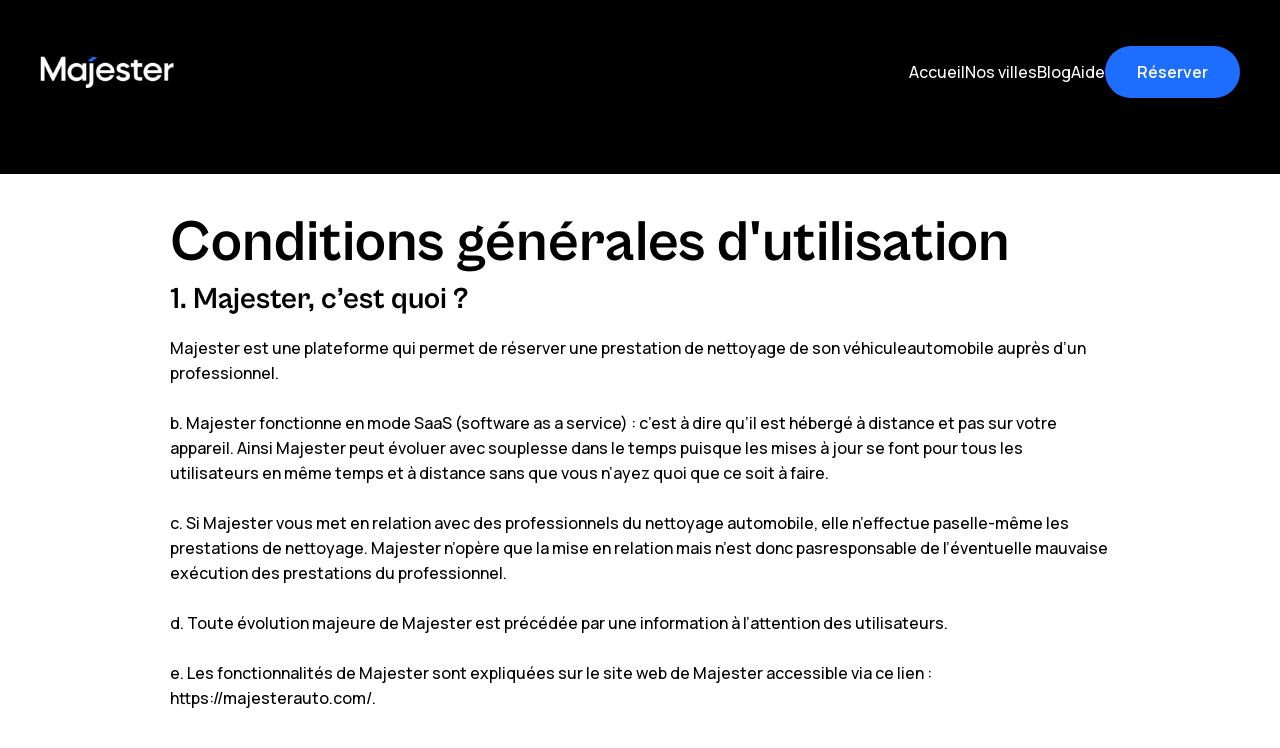

--- FILE ---
content_type: text/html; charset=utf-8
request_url: https://www.majesterauto.com/cgu
body_size: 9707
content:
<!DOCTYPE html><!-- Last Published: Thu Jan 22 2026 10:40:15 GMT+0000 (Coordinated Universal Time) --><html data-wf-domain="www.majesterauto.com" data-wf-page="65cf397f5eaccea89155f99b" data-wf-site="641b0c4a14e25b70c1f52f63" lang="fr"><head><meta charset="utf-8"/><title>Conditions générales d&#x27;utilisation | Majester</title><meta content="Majester, le lavage auto qui vient à vous. Informations Légales à consulter ici." name="description"/><meta content="Conditions générales d&#x27;utilisation | Majester" property="og:title"/><meta content="Majester, le lavage auto qui vient à vous. Informations Légales à consulter ici." property="og:description"/><meta content="https://cdn.prod.website-files.com/641b0c4a14e25b70c1f52f63/65fd798098b826db9e7cefe8_MAJESTER-Logo_Couleur%202.png" property="og:image"/><meta content="Conditions générales d&#x27;utilisation | Majester" property="twitter:title"/><meta content="Majester, le lavage auto qui vient à vous. Informations Légales à consulter ici." property="twitter:description"/><meta content="https://cdn.prod.website-files.com/641b0c4a14e25b70c1f52f63/65fd798098b826db9e7cefe8_MAJESTER-Logo_Couleur%202.png" property="twitter:image"/><meta property="og:type" content="website"/><meta content="summary_large_image" name="twitter:card"/><meta content="width=device-width, initial-scale=1" name="viewport"/><link href="https://cdn.prod.website-files.com/641b0c4a14e25b70c1f52f63/css/majester.webflow.shared.63236bd65.css" rel="stylesheet" type="text/css" integrity="sha384-YyNr1lBeJ15Wg3HueBxidRtDuN5mwxDaMedZAi6HChUcqRvxk0hw0ITv01NxsiT6" crossorigin="anonymous"/><link href="https://fonts.googleapis.com" rel="preconnect"/><link href="https://fonts.gstatic.com" rel="preconnect" crossorigin="anonymous"/><script src="https://ajax.googleapis.com/ajax/libs/webfont/1.6.26/webfont.js" type="text/javascript"></script><script type="text/javascript">WebFont.load({  google: {    families: ["Open Sans:300,300italic,400,400italic,600,600italic,700,700italic,800,800italic","Manrope:regular,500,600,700"]  }});</script><script type="text/javascript">!function(o,c){var n=c.documentElement,t=" w-mod-";n.className+=t+"js",("ontouchstart"in o||o.DocumentTouch&&c instanceof DocumentTouch)&&(n.className+=t+"touch")}(window,document);</script><link href="https://cdn.prod.website-files.com/641b0c4a14e25b70c1f52f63/64c8f75d76f82867df235b0d_MAJESTER-Symbole_Couleur%202%201%20(1).png" rel="shortcut icon" type="image/x-icon"/><link href="https://cdn.prod.website-files.com/641b0c4a14e25b70c1f52f63/64c8f74f0cbf381af9a922ec_MAJESTER-Symbole_Couleur%202%201.png" rel="apple-touch-icon"/><script type="text/javascript">!function(f,b,e,v,n,t,s){if(f.fbq)return;n=f.fbq=function(){n.callMethod?n.callMethod.apply(n,arguments):n.queue.push(arguments)};if(!f._fbq)f._fbq=n;n.push=n;n.loaded=!0;n.version='2.0';n.agent='plwebflow';n.queue=[];t=b.createElement(e);t.async=!0;t.src=v;s=b.getElementsByTagName(e)[0];s.parentNode.insertBefore(t,s)}(window,document,'script','https://connect.facebook.net/en_US/fbevents.js');fbq('init', '460486311193401');fbq('track', 'PageView');</script><!-- Google tag (gtag.js) - GA4 -->
<script async src="https://www.googletagmanager.com/gtag/js?id=G-D73L319C85"></script>
<script>
  window.dataLayer = window.dataLayer || [];
  function gtag(){dataLayer.push(arguments);}
  gtag('js', new Date());
  gtag('config', 'G-D73L319C85');
</script>

<style>
  @media screen and (min-width: 768px) {
    .two_col_layout.row_reverse { 
      flex-direction: row-reverse !important; 
    }
  }
</style>
<!-- Meta Pixel Code -->
<script>
!function(f,b,e,v,n,t,s)
{if(f.fbq)return;n=f.fbq=function(){n.callMethod?
n.callMethod.apply(n,arguments):n.queue.push(arguments)};
if(!f._fbq)f._fbq=n;n.push=n;n.loaded=!0;n.version='2.0';
n.queue=[];t=b.createElement(e);t.async=!0;
t.src=v;s=b.getElementsByTagName(e)[0];
s.parentNode.insertBefore(t,s)}(window, document,'script',
'https://connect.facebook.net/en_US/fbevents.js');
fbq('init', '460486311193401');
fbq('track', 'PageView');
</script>
<noscript><img height="1" width="1" style="display:none"
src="https://www.facebook.com/tr?id=460486311193401&ev=PageView&noscript=1"
/></noscript>
<!-- End Meta Pixel Code -->
</head><body class="main-body"><div data-animation="default" data-collapse="medium" data-duration="400" data-easing="ease-out-quint" data-easing2="ease" role="banner" class="navbar w-nav"><div class="container w-container"><div class="navbar-wrapper"><div class="navbar-left"><a href="/old-home" class="brand w-nav-brand"><img src="https://cdn.prod.website-files.com/641b0c4a14e25b70c1f52f63/674ed2ef1e847fe6a181db43_logo_white.png" loading="lazy" id="https-www.majesterauto.com" alt="" class="navbar-logo"/></a></div><nav role="navigation" class="navbar-menu w-nav-menu"><a href="/old-home" class="nav-link w-nav-link">Accueil</a><a href="/partout-en-france" class="nav-link w-nav-link">Nos villes</a><a href="/blog" class="nav-link w-nav-link">Blog</a><a href="/faq" class="nav-link w-nav-link">Aide</a><a href="/" class="btn-blue w-nav-link">Réserver</a></nav><a id="btnNav" href="/" class="button_primary nav w-inline-block"><div>Réserver</div></a></div></div></div><div class="text-container w-container"><h1 class="h1">Conditions générales d&#x27;utilisation</h1><h3 class="h3">1. Majester, c’est quoi ?</h3><div class="text-block">Majester est une plateforme qui permet de réserver une prestation de nettoyage de son véhiculeautomobile auprès d’un professionnel.<br/><br/>b. Majester fonctionne en mode SaaS (software as a service) : c’est à dire qu’il est hébergé à distance et pas sur votre appareil. Ainsi Majester peut évoluer avec souplesse dans le temps puisque les mises à jour se font pour tous les utilisateurs en même temps et à distance sans que vous n’ayez quoi que ce soit à faire.<br/><br/>c. Si Majester vous met en relation avec des professionnels du nettoyage automobile, elle n’effectue paselle-même les prestations de nettoyage. Majester n’opère que la mise en relation mais n’est donc pasresponsable de l’éventuelle mauvaise exécution des prestations du professionnel.<br/><br/>d. Toute évolution majeure de Majester est précédée par une information à l’attention des utilisateurs.<br/><br/>e. Les fonctionnalités de Majester sont expliquées sur le site web de Majester accessible via ce lien : https://majesterauto.com/.<br/><br/>f. En acceptant les conditions générales, vous reconnaissez en avoir pris connaissance et en avoir saisi lefonctionnement.<br/><br/>g. Majester est gratuit pour les particuliers mais les fonctionnalités et leur tarification peuvent évoluer dans le temps. Vous êtes informé de ces évolutions et pouvez résilier votre souscription avant un changement de ce type.</div><h3 class="h3">2. Qui peut souscrire à Majester ?</h3><div class="text-block">a. Majester peut être utilisé par les professionnels et les particuliers âgé de 18 ans au moins.<br/><br/>b. Si vous lisez ces CGU (Conditions Générales d’Utilisation) c’est que vous souhaitez faire nettoyer votre automobile et que vous avez donc la qualité de consommateur aux yeux de la loi.<br/><br/>c. Si vous êtes un professionnel et que vous souhaitez proposer des prestations de nettoyage d’automobiles, vous devez consulter et accepter les CGU : « Je suis un professionnel du nettoyage automobile – Mes CGU ».</div><h3 class="h3">3. Quel est l’objet de ces CGU ?</h3><div class="text-block">a. Les CGU c’est le contrat que vous passez avec nous pour utiliser Majester.<br/><br/>b. Les CGU fixent les obligations que vous devez respecter pour utiliser Majester même si cette utilisation est gratuite pour vous.<br/><br/>c. Les CGU fixent également les obligations que nous avons envers vous.<br/><br/>d. Les CGU sont soumises au droit français.</div><h3 class="h3">4. Comment souscrire à Majester ?</h3><div class="text-block">a. Majester est accessible sur le web uniquement. Pour utiliser Majester, vous devez vous inscrire et fournir les informations nécessaires à la création de votre profil.<br/><br/>b. Avant d’utiliser Majester, vous êtes invité à lire et accepter les CGU en renseignant votre profil.<br/><br/>c. Un identifiant vous est attribué par Majester. Vous devez ensuite choisir un mot de passe. Identifiant et mot de passe doivent être conservés de manière confidentielle. Vous en assumez seul la responsabilité.</div><h3 class="h3">5. Quels sont mes droits comme utilisateur ?</h3><div class="text-block">a. En acceptant les CGU, vous bénéficiez du droit d’utiliser Majester en vue de réserver un créneau de nettoyage pour votre automobile.<br/>‍<br/>b. Pendant toute la durée de votre abonnement, vous avez le droit d’utiliser Majester dans le monde entier mais uniquement pour l’utilisation pour laquelle la plateforme a été prévu.<br/>‍<br/>c. Le titulaire des droits d’utilisation est celui qui renseigne un profil.<br/><br/>d. Notre solution est 100% originale : nous garantissons que Majester n’est pas une contrefaçon et que vous pouvez l’utiliser : Majester vous apporte sa garantie totale en cas de faute de sa part sur ce point précis. </div><h3 class="h3">6. Quelles sont les restrictions ?</h3><div class="text-block">a. Vous ne bénéficiez pas de l’exclusivité pour utiliser Majester. Nous pouvons donc la proposer à d’autres personnes.<br/>‍<br/>b. Vous ne pouvez pas céder, même gratuitement ou sous-louer votre souscription à Majester à un tiers.<br/>‍<br/>c. Vous ne devez pas dissimuler ou modifier les visuels permettant d’identifier la paternité de Majester sur le logiciel.<br/><br/>d. Vous ne devez pas copier Majester, notamment pour essayer de développer un logiciel concurrent.</div><h3 class="h3">7. Comment est assuré le bon fonctionnement de Majester ?</h3><div class="text-block">a. Majester assure la maintenance de la plateforme.<br/><br/>b. La « maintenance corrective » vise à assurer le fonctionnement normal de Majester en corrigeant ses éventuels dysfonctionnements. La « maintenance évolutive » vise à améliorer les fonctionnalités de Majester ou à en développer de nouvelles.<br/><br/>c. La correction des anomalies se fait par des interventions techniques à distance.<br/><br/>d. Toutes les corrections et les évolutions apportées à Majester sont soumises aux CGU.<br/><br/>e. Le fonctionnement de Majester peut être perturbé pour permettre les interventions nécessaires àson bon fonctionnement ou à ses évolutions. Ces interventions sont réalisées autant que possible àdes jours et horaires n’affectant pas l’utilisation de la solution.<br/><br/>f. Si une intervention majeure est envisagée, vous êtes informé avant.<br/><br/>g. En acceptant les CGU, vous renoncez à engager la responsabilité de Majester pour les conséquences éventuelles de l’indisponibilité de la solution pendant ces périodes car elles sont nécessaires à ses évolutions et/ou à son amélioration.</div><h3 class="h3">8. Nécessité d’une connexion réseau.</h3><div class="text-block">a. Pour utiliser les fonctionnalités de Majester vous devez avoir accès à une connexion à un réseau de télécommunication (type Internet par exemple) fournit par un opérateur.<br/><br/>b. Si des difficultés de connexion à Majester surviennent en raison des problèmes de fonctionnement deces réseaux, seuls ces opérateurs peuvent être tenus pour responsables et non Majester.<br/><br/>c. Le choix de l’opérateur et les coûts de connexion pour accéder à Majester et le faire fonctionner sont à votre charge.</div><h3 class="h3">9. Délai de rétractation</h3><div class="text-block">a. Conformément à l&#x27;article L221-18 du Code de la consommation, vous disposez d&#x27;un délai de quatorze jours pour exercer votre droit de rétractation suite à la réservation en ligne<br/><br/>b. Ce délai commence à courir à compter de la réservation de la prestation de nettoyage.<br/><br/>c. Dès lors que vous disposez d’un délai de rétractation, la prestation ne peut pas être réalisée avant un délai de 14 jours, sauf si vous renoncez expressément au délai.<br/><br/>d. Pour exercer votre droit de rétractation, il vous suffit d’utiliser le formulaire mis à votre disposition sur le site web ou de nous écrire à notre adresse postale (311 rue Saint Priest 34090 Montpellier) au moyen d&#x27;une déclaration dénuée d&#x27;ambiguïté.<br/><br/>e. Si vous souhaitez que la prestation de service commence avant la fin de ce délai de rétractation, vous devez l’indiquer lors de votre réservation en cochant la case dédiée reprenant les informations relative à vos droits.</div><h3 class="h3">10. La publicité et les liens d’affiliation dans Majester.</h3><div class="text-block">a. Majester est payant pour les professionnels mais gratuit pour les particuliers.<br/><br/>b. Nous pouvons utiliser des publicités contextuelles dans Majester. Ces publicités qui peuvent apparaître lorsque vous utilisez Majester nous permettent de participer à la rémunération de la mise à jour et du développement de nouvelles fonctionnalités de la plateforme.<br/><br/>c. Majester peut également mettre en œuvre des liens d’affiliation avec des partenaires commerciaux.<br/><br/>d. Pour respecter la réglementation (articles L.111.7 et D.111.7 du Code de la consommation) Majester vous informe des points suivants :<br/><br/>- Qu’est-ce qu’un lien d’affiliation ? C’est un lien sur lequel vous pouvez cliquer et qui vous redirige alors vers un site web marchand partenaire de Majester.<br/><br/>- Quelles sont les modalités de référencement, de classement et de déréférencement des contenus, des biens ou des services affiliés? Majester ne procède à aucun classement dans ses relations d’affiliation.<br/><br/>- Existe-t-il une relation contractuelle entre l’entreprise vers laquelle renvoie le lien et Majester ? Oui, pour que l’entreprise puisse bénéficier de ce renvoi après un « clic » sur le lien d’affiliation, elle doit conclure un contrat avec Majester.<br/><br/>- Quels sont mes droits vis à vis de l’entreprise vers qui renvoie le lien d’affiliation ? Vous bénéficiez de l’ensemble des droits protecteurs du code de la consommation quand vous vous rendez sur le site web d’une société affiliée. Vous devez notamment être informés de la teneur des articles L. 221-5 et L. 221-6 du code de la consommation portant sur l’obligation d’information précontractuelle.<br/><br/>- Comment puis-je reconnaître un lien d’affiliation ? Les publicités qui s’afficheront au coursde votre navigation dans l’application proviennent de sociétés affiliées à Majester.<br/><br/>e. Majester peut mettre en place des services payants dans le cadre de l’évolution de la plateforme. Si tel est le cas, vous en êtes préalablement informé et vous pouvez résilier votre adhésion si vous refusez les changements.</div><h3 class="h3">11. Comment est assuré le support de Majester ?</h3><div class="text-block">a. Si vous avez besoin d’assistance pour utiliser Majester, vous pouvez nous contacter à cette adresse :nigrypaola@gmail.com<br/><br/>b. Nous répondons aux demandes d’assistance du lundi au vendredi de 9h00 à 18h (heure française).</div><h3 class="h3">12. Quelles règles s’appliquent à la protection de mes données personnelles ?</h3><div class="text-block">a. Pour utiliser Majester nous vous demandons un certain nombre d’informations personnelles.<br/><br/>b. Certaines informations sont nécessaires pour utiliser Majester : il s’agit des informations qui nous permettent de respecter nos obligations contractuelles et légales (comme par exemple le nom, le prénom, l’adresse sont des informations qu’on doit mettre sur une facture comme la loi l’impose). <br/><br/>c. D’autres données personnelles ne sont pas indispensables mais nous pouvons être amené à vous les demander (pour envoyer des newsletters, des publicités etc.). Vous pouvez refuser cette utilisation de vos données<br/><br/>d. Le RGPD (Règlement Général sur la Protection des Données à caractère personnel ou RÈGLEMENT(UE) 2016/679 DU PARLEMENT EUROPÉEN ET DU CONSEIL du 27 avril 2016 relatif à la protection des personnes physiques à l&amp;#39;égard du traitement des données à caractère personnel et à la libre circulation de ces données) et la loi française du 6 janvier 1978 protègent vos droits. Cette section est donc là pour vous donner toutes les informations concernant ce que Majester ait de vos données personnelles, comment elle le fait et pourquoi elle le fait.<br/><br/>e. Le responsable du traitement qui est réalisé avec vos données est la société Majester SAS domiciliée311 Rue Saint Priest 34090 Montpellier.<br/><br/>f. Les données que vous nous fournissez sont hébergées au sein des serveurs de la société XXX<br/><br/>g. Notre droit à la collecte et au traitement de vos données (celles dont on a absolument besoin pour respecter nos obligations) sont les suivants : Article 6.1.b du RGPD : « le traitement est nécessaire à l&#x27;exécution d&#x27;un contrat auquel la personne concernée est partie ou à l&#x27;exécution de mesures précontractuelles prises à la demande de celle-ci;» Article 6.1.c du RGPD : «  le traitement est nécessaire au respect d&#x27;une obligation légale à la quelle le responsable du traitement est soumis; »<br/><br/>h. Les données nominatives que nous demandons vont servir pour tenir notre comptabilité et gérer nos obligations contractuelles, légales et réglementaires.<br/><br/>i. Vos données vont être utilisées pour permettre à Majester de vous mettre en rapport, via l’application, avec le professionnel qui va nettoyer votre automobile. <br/><br/>j. Les données personnelles que nous devons récolter obligatoirement pour conclure le contrat et vous permettre d’utiliser l’application sont donc les suivantes : votre nom, votre prénom, votre adresse postale, votre date de naissance, numéro de téléphone portable et une adresse e-mail.<br/><br/>k. Dans le détail voilà l’utilisation qui sera faite de vos données personnelles : utilisation à des fins comptables (commissionnement du professionnel) et juridiques accès et utilisation des services proposés par Majester SAS gestion du fonctionnement et optimisation de l’application vérification identification et authentification des données que vous transmettez mise en œuvre éventuelle d&#x27;une assistance utilisateur prévention et détection des fraudes malware et gestion des incidents de sécurité gestion des éventuels litiges avec les utilisateurs gestion des échanges et interactions avec le professionnel en charge du nettoyage de votre véhicule<br/><br/>l. Les données personnelles que nous souhaiterions utiliser en plus pour vous adresser des contenus commerciaux sont les suivantes : nom, prénom, date de naissance, adresse email, numéro de téléphone portable, date de livraison de la maison, type d’équipements utilisés dans la maison.<br/><br/>m. Même si Majester détient déjà ces données personnelles de manière licite, elle ne pourra pas les utiliser pour faire des démarches commerciales si vous n’êtes pas d’accord. Il nous faudra donc votre consentement spécifique le moment venu.<br/><br/>n. Concernant ces données, vos droits sont les suivants : droit d’accéder à vos données (article 15 du RGPD) droit de rectifier vos données (article 16 du RGPD) droit de faire effacer vos données (article 17 du RGPD) droit d’obtenir la limitation du traitement de vos données (article 18 du RGPD) droit d’être notifié des rectifications,  effacements, limitation de vos données  (article 19 du RGPD) droit à la portabilité de vos données  (article 20 du RGPD) droit de vous opposer au traitement de vos données (article 21 du RGPD) droit de ne pas faire l’objet d’un profilage (article 22 du RGPD) <br/><br/>o. Nous pouvons être amenés à vous demander de justifier de votre identité en cas de doute si vous mettez en œuvre un de ces droits.<br/><br/>p. Pour exercer concrètement ces droits, vous devez écrire à l’adresse suivante : 311 Rue Saint Priest34090 Montpellier.<br/><br/>q. Vous pouvez consulter le détail de notre politique de confidentialité en consultant la page dédiée sur notre site web.</div><h3 class="h3">13. Propriété intellectuelle</h3><div class="text-block">a. Tout ce que qui est présent sur le site web Majester (graphisme, logos…) appartient à Majester SASet/ou au professionnel utilisant notre solution quand celle-ci est customisée.<br/><br/>b. Les articles L.3335-2 et suivants du Code de la propriété intellectuelle protègent ces contenus contre la copie ou l’utilisation non-autorisée.<br/><br/>c. Aucun de ces éléments ne doit être reproduit sans notre accord ou celui du professionnel concerné.</div><h3 class="h3">14. Et en cas de litige ?</h3><div class="text-block">a. En cas de litige, nous privilégions la discussion et souhaitons pouvoir échanger avec vous pour trouver les solutions aux différends. Vous pouvez donc nous contacter et nous informer du problème rencontré via cette adresse : nigrypaola@gmail.comb. La loi nous impose cependant de vous informer qu’en tant que consommateur, si vous n’êtes pas satisfait de nos réponses, vous pouvez contacter le médiateur de la consommation retenu par Majester qui peut être contacté à cette adresse : XXX<br/><br/>c. Si un événement échappant à notre contrôle, qui ne pouvait être raisonnablement prévu lors de la conclusion du contrat et dont les effets ne peuvent être évités par des mesures appropriées, empêche l &#x27;exécution de nos obligations notre responsabilité ne pourra pas être retenue (article 1218 du code civil – cas de force majeure)<br/><br/>d. Si l&#x27;empêchement est temporaire, l&#x27;exécution de nos obligations sera suspendue sauf si ce retard justifie l’annulation du contrat. (article 1218 du code civil – cas de force majeure)<br/><br/>e. Enfin si l&#x27;empêchement est définitif, le contrat est résilié de plein droit. (article 1218 du code civil –cas de force majeure)<br/><br/>f. Tout litige avec un professionnel doit se régler directement avec lui, Majester n’assurant aucune prestation de nettoyage.</div></div><footer class="footer"><div class="container"><div class="footer-padding"><div id="w-node-bc75597f-6701-0bcb-b3f7-3a5ef5aa049a-00126180" class="footer_top"><div class="f_top_left"><a href="/old-home" class="logo-footer w-nav-brand"><img src="https://cdn.prod.website-files.com/641b0c4a14e25b70c1f52f63/64c8f6d7b54ad4989c9e52bc_MAJESTER-Nom_Blanc.png" loading="lazy" sizes="100vw" srcset="https://cdn.prod.website-files.com/641b0c4a14e25b70c1f52f63/64c8f6d7b54ad4989c9e52bc_MAJESTER-Nom_Blanc-p-500.png 500w, https://cdn.prod.website-files.com/641b0c4a14e25b70c1f52f63/64c8f6d7b54ad4989c9e52bc_MAJESTER-Nom_Blanc-p-800.png 800w, https://cdn.prod.website-files.com/641b0c4a14e25b70c1f52f63/64c8f6d7b54ad4989c9e52bc_MAJESTER-Nom_Blanc-p-1080.png 1080w, https://cdn.prod.website-files.com/641b0c4a14e25b70c1f52f63/64c8f6d7b54ad4989c9e52bc_MAJESTER-Nom_Blanc-p-1600.png 1600w, https://cdn.prod.website-files.com/641b0c4a14e25b70c1f52f63/64c8f6d7b54ad4989c9e52bc_MAJESTER-Nom_Blanc-p-2000.png 2000w, https://cdn.prod.website-files.com/641b0c4a14e25b70c1f52f63/64c8f6d7b54ad4989c9e52bc_MAJESTER-Nom_Blanc-p-2600.png 2600w, https://cdn.prod.website-files.com/641b0c4a14e25b70c1f52f63/64c8f6d7b54ad4989c9e52bc_MAJESTER-Nom_Blanc-p-3200.png 3200w, https://cdn.prod.website-files.com/641b0c4a14e25b70c1f52f63/64c8f6d7b54ad4989c9e52bc_MAJESTER-Nom_Blanc.png 3301w" alt="" class="footer_logo"/></a><a href="#" class="footer_text_link">Accédez au Centre d’Aide</a></div><div class="f_top_right"><a href="#" class="footer_text_link">Fonctionnement  du site et des services Majester.</a></div></div><div id="w-node-fb3143d4-5213-baf6-9276-40e064d1bdf9-00126180" class="footer_links"><div class="footer_link_block"><div class="title-small">Enterprise</div><a href="#" class="footer-link">Espace Presse</a><a href="#aventure" class="footer-link">Blog</a><a href="/a-propos-de-majester-nettoyage-auto-ecologique-a-domicile" class="footer-link">A propos</a></div><div class="footer_link_block"><div class="title-small">Produits</div><a href="#" class="footer-link">Réserver un lavage</a><a href="/devenir-laveur" class="footer-link">Devenir Washer</a><a href="#" class="footer-link">Majester for Business</a><a href="/cgu" aria-current="page" class="footer-link w--current">L’abonnement Majester Go</a><a href="/cgu" aria-current="page" class="footer-link w--current">Majester Rent</a></div><div class="footer_link_block"><div class="title-small">RSE</div><a href="#" class="footer-link">Developpement durable</a><a href="/mentions-legales" class="footer-link">Politique de recrutement</a></div></div><div class="footer_bottom"><a href="#" class="footer_text_link">CGV  Confidentialités</a></div></div></div></footer><script src="https://d3e54v103j8qbb.cloudfront.net/js/jquery-3.5.1.min.dc5e7f18c8.js?site=641b0c4a14e25b70c1f52f63" type="text/javascript" integrity="sha256-9/aliU8dGd2tb6OSsuzixeV4y/faTqgFtohetphbbj0=" crossorigin="anonymous"></script><script src="https://cdn.prod.website-files.com/641b0c4a14e25b70c1f52f63/js/webflow.schunk.59c6248219f37ae8.js" type="text/javascript" integrity="sha384-SiwpjJNf9ZitucDlWa0ARYbaOcz0PUxo+U1JokcCeias7QOSgb93xI+PogbjFilN" crossorigin="anonymous"></script><script src="https://cdn.prod.website-files.com/641b0c4a14e25b70c1f52f63/js/webflow.schunk.a9b6d2ae58027a39.js" type="text/javascript" integrity="sha384-vzRYCezFRRr7m6v6I2zuclWWllEHk0gc/xg3kO6T7RlJuIbE1jgU42QBlCCk8Idy" crossorigin="anonymous"></script><script src="https://cdn.prod.website-files.com/641b0c4a14e25b70c1f52f63/js/webflow.14400a76.925dc05a00f8c00f.js" type="text/javascript" integrity="sha384-VrBhfqYrFd4c4E4dv4E1LjTXbmaA9Y2gGSWHQCWffa/xjwxm0qv9gySo4+d7M4lS" crossorigin="anonymous"></script><!-- Google Tag Manager (noscript) -->
<noscript><iframe src="https://www.googletagmanager.com/ns.html?id=GTM-MD5JTQL2"
height="0" width="0" style="display:none;visibility:hidden"></iframe></noscript>
<!-- End Google Tag Manager (noscript) --></body></html>

--- FILE ---
content_type: text/css
request_url: https://cdn.prod.website-files.com/641b0c4a14e25b70c1f52f63/css/majester.webflow.shared.63236bd65.css
body_size: 30598
content:
html {
  -webkit-text-size-adjust: 100%;
  -ms-text-size-adjust: 100%;
  font-family: sans-serif;
}

body {
  margin: 0;
}

article, aside, details, figcaption, figure, footer, header, hgroup, main, menu, nav, section, summary {
  display: block;
}

audio, canvas, progress, video {
  vertical-align: baseline;
  display: inline-block;
}

audio:not([controls]) {
  height: 0;
  display: none;
}

[hidden], template {
  display: none;
}

a {
  background-color: #0000;
}

a:active, a:hover {
  outline: 0;
}

abbr[title] {
  border-bottom: 1px dotted;
}

b, strong {
  font-weight: bold;
}

dfn {
  font-style: italic;
}

h1 {
  margin: .67em 0;
  font-size: 2em;
}

mark {
  color: #000;
  background: #ff0;
}

small {
  font-size: 80%;
}

sub, sup {
  vertical-align: baseline;
  font-size: 75%;
  line-height: 0;
  position: relative;
}

sup {
  top: -.5em;
}

sub {
  bottom: -.25em;
}

img {
  border: 0;
}

svg:not(:root) {
  overflow: hidden;
}

hr {
  box-sizing: content-box;
  height: 0;
}

pre {
  overflow: auto;
}

code, kbd, pre, samp {
  font-family: monospace;
  font-size: 1em;
}

button, input, optgroup, select, textarea {
  color: inherit;
  font: inherit;
  margin: 0;
}

button {
  overflow: visible;
}

button, select {
  text-transform: none;
}

button, html input[type="button"], input[type="reset"] {
  -webkit-appearance: button;
  cursor: pointer;
}

button[disabled], html input[disabled] {
  cursor: default;
}

button::-moz-focus-inner, input::-moz-focus-inner {
  border: 0;
  padding: 0;
}

input {
  line-height: normal;
}

input[type="checkbox"], input[type="radio"] {
  box-sizing: border-box;
  padding: 0;
}

input[type="number"]::-webkit-inner-spin-button, input[type="number"]::-webkit-outer-spin-button {
  height: auto;
}

input[type="search"] {
  -webkit-appearance: none;
}

input[type="search"]::-webkit-search-cancel-button, input[type="search"]::-webkit-search-decoration {
  -webkit-appearance: none;
}

legend {
  border: 0;
  padding: 0;
}

textarea {
  overflow: auto;
}

optgroup {
  font-weight: bold;
}

table {
  border-collapse: collapse;
  border-spacing: 0;
}

td, th {
  padding: 0;
}

@font-face {
  font-family: webflow-icons;
  src: url("[data-uri]") format("truetype");
  font-weight: normal;
  font-style: normal;
}

[class^="w-icon-"], [class*=" w-icon-"] {
  speak: none;
  font-variant: normal;
  text-transform: none;
  -webkit-font-smoothing: antialiased;
  -moz-osx-font-smoothing: grayscale;
  font-style: normal;
  font-weight: normal;
  line-height: 1;
  font-family: webflow-icons !important;
}

.w-icon-slider-right:before {
  content: "";
}

.w-icon-slider-left:before {
  content: "";
}

.w-icon-nav-menu:before {
  content: "";
}

.w-icon-arrow-down:before, .w-icon-dropdown-toggle:before {
  content: "";
}

.w-icon-file-upload-remove:before {
  content: "";
}

.w-icon-file-upload-icon:before {
  content: "";
}

* {
  box-sizing: border-box;
}

html {
  height: 100%;
}

body {
  color: #333;
  background-color: #fff;
  min-height: 100%;
  margin: 0;
  font-family: Arial, sans-serif;
  font-size: 14px;
  line-height: 20px;
}

img {
  vertical-align: middle;
  max-width: 100%;
  display: inline-block;
}

html.w-mod-touch * {
  background-attachment: scroll !important;
}

.w-block {
  display: block;
}

.w-inline-block {
  max-width: 100%;
  display: inline-block;
}

.w-clearfix:before, .w-clearfix:after {
  content: " ";
  grid-area: 1 / 1 / 2 / 2;
  display: table;
}

.w-clearfix:after {
  clear: both;
}

.w-hidden {
  display: none;
}

.w-button {
  color: #fff;
  line-height: inherit;
  cursor: pointer;
  background-color: #3898ec;
  border: 0;
  border-radius: 0;
  padding: 9px 15px;
  text-decoration: none;
  display: inline-block;
}

input.w-button {
  -webkit-appearance: button;
}

html[data-w-dynpage] [data-w-cloak] {
  color: #0000 !important;
}

.w-code-block {
  margin: unset;
}

pre.w-code-block code {
  all: inherit;
}

.w-optimization {
  display: contents;
}

.w-webflow-badge, .w-webflow-badge > img {
  box-sizing: unset;
  width: unset;
  height: unset;
  max-height: unset;
  max-width: unset;
  min-height: unset;
  min-width: unset;
  margin: unset;
  padding: unset;
  float: unset;
  clear: unset;
  border: unset;
  border-radius: unset;
  background: unset;
  background-image: unset;
  background-position: unset;
  background-size: unset;
  background-repeat: unset;
  background-origin: unset;
  background-clip: unset;
  background-attachment: unset;
  background-color: unset;
  box-shadow: unset;
  transform: unset;
  direction: unset;
  font-family: unset;
  font-weight: unset;
  color: unset;
  font-size: unset;
  line-height: unset;
  font-style: unset;
  font-variant: unset;
  text-align: unset;
  letter-spacing: unset;
  -webkit-text-decoration: unset;
  text-decoration: unset;
  text-indent: unset;
  text-transform: unset;
  list-style-type: unset;
  text-shadow: unset;
  vertical-align: unset;
  cursor: unset;
  white-space: unset;
  word-break: unset;
  word-spacing: unset;
  word-wrap: unset;
  transition: unset;
}

.w-webflow-badge {
  white-space: nowrap;
  cursor: pointer;
  box-shadow: 0 0 0 1px #0000001a, 0 1px 3px #0000001a;
  visibility: visible !important;
  opacity: 1 !important;
  z-index: 2147483647 !important;
  color: #aaadb0 !important;
  overflow: unset !important;
  background-color: #fff !important;
  border-radius: 3px !important;
  width: auto !important;
  height: auto !important;
  margin: 0 !important;
  padding: 6px !important;
  font-size: 12px !important;
  line-height: 14px !important;
  text-decoration: none !important;
  display: inline-block !important;
  position: fixed !important;
  inset: auto 12px 12px auto !important;
  transform: none !important;
}

.w-webflow-badge > img {
  position: unset;
  visibility: unset !important;
  opacity: 1 !important;
  vertical-align: middle !important;
  display: inline-block !important;
}

h1, h2, h3, h4, h5, h6 {
  margin-bottom: 10px;
  font-weight: bold;
}

h1 {
  margin-top: 20px;
  font-size: 38px;
  line-height: 44px;
}

h2 {
  margin-top: 20px;
  font-size: 32px;
  line-height: 36px;
}

h3 {
  margin-top: 20px;
  font-size: 24px;
  line-height: 30px;
}

h4 {
  margin-top: 10px;
  font-size: 18px;
  line-height: 24px;
}

h5 {
  margin-top: 10px;
  font-size: 14px;
  line-height: 20px;
}

h6 {
  margin-top: 10px;
  font-size: 12px;
  line-height: 18px;
}

p {
  margin-top: 0;
  margin-bottom: 10px;
}

blockquote {
  border-left: 5px solid #e2e2e2;
  margin: 0 0 10px;
  padding: 10px 20px;
  font-size: 18px;
  line-height: 22px;
}

figure {
  margin: 0 0 10px;
}

figcaption {
  text-align: center;
  margin-top: 5px;
}

ul, ol {
  margin-top: 0;
  margin-bottom: 10px;
  padding-left: 40px;
}

.w-list-unstyled {
  padding-left: 0;
  list-style: none;
}

.w-embed:before, .w-embed:after {
  content: " ";
  grid-area: 1 / 1 / 2 / 2;
  display: table;
}

.w-embed:after {
  clear: both;
}

.w-video {
  width: 100%;
  padding: 0;
  position: relative;
}

.w-video iframe, .w-video object, .w-video embed {
  border: none;
  width: 100%;
  height: 100%;
  position: absolute;
  top: 0;
  left: 0;
}

fieldset {
  border: 0;
  margin: 0;
  padding: 0;
}

button, [type="button"], [type="reset"] {
  cursor: pointer;
  -webkit-appearance: button;
  border: 0;
}

.w-form {
  margin: 0 0 15px;
}

.w-form-done {
  text-align: center;
  background-color: #ddd;
  padding: 20px;
  display: none;
}

.w-form-fail {
  background-color: #ffdede;
  margin-top: 10px;
  padding: 10px;
  display: none;
}

label {
  margin-bottom: 5px;
  font-weight: bold;
  display: block;
}

.w-input, .w-select {
  color: #333;
  vertical-align: middle;
  background-color: #fff;
  border: 1px solid #ccc;
  width: 100%;
  height: 38px;
  margin-bottom: 10px;
  padding: 8px 12px;
  font-size: 14px;
  line-height: 1.42857;
  display: block;
}

.w-input::placeholder, .w-select::placeholder {
  color: #999;
}

.w-input:focus, .w-select:focus {
  border-color: #3898ec;
  outline: 0;
}

.w-input[disabled], .w-select[disabled], .w-input[readonly], .w-select[readonly], fieldset[disabled] .w-input, fieldset[disabled] .w-select {
  cursor: not-allowed;
}

.w-input[disabled]:not(.w-input-disabled), .w-select[disabled]:not(.w-input-disabled), .w-input[readonly], .w-select[readonly], fieldset[disabled]:not(.w-input-disabled) .w-input, fieldset[disabled]:not(.w-input-disabled) .w-select {
  background-color: #eee;
}

textarea.w-input, textarea.w-select {
  height: auto;
}

.w-select {
  background-color: #f3f3f3;
}

.w-select[multiple] {
  height: auto;
}

.w-form-label {
  cursor: pointer;
  margin-bottom: 0;
  font-weight: normal;
  display: inline-block;
}

.w-radio {
  margin-bottom: 5px;
  padding-left: 20px;
  display: block;
}

.w-radio:before, .w-radio:after {
  content: " ";
  grid-area: 1 / 1 / 2 / 2;
  display: table;
}

.w-radio:after {
  clear: both;
}

.w-radio-input {
  float: left;
  margin: 3px 0 0 -20px;
  line-height: normal;
}

.w-file-upload {
  margin-bottom: 10px;
  display: block;
}

.w-file-upload-input {
  opacity: 0;
  z-index: -100;
  width: .1px;
  height: .1px;
  position: absolute;
  overflow: hidden;
}

.w-file-upload-default, .w-file-upload-uploading, .w-file-upload-success {
  color: #333;
  display: inline-block;
}

.w-file-upload-error {
  margin-top: 10px;
  display: block;
}

.w-file-upload-default.w-hidden, .w-file-upload-uploading.w-hidden, .w-file-upload-error.w-hidden, .w-file-upload-success.w-hidden {
  display: none;
}

.w-file-upload-uploading-btn {
  cursor: pointer;
  background-color: #fafafa;
  border: 1px solid #ccc;
  margin: 0;
  padding: 8px 12px;
  font-size: 14px;
  font-weight: normal;
  display: flex;
}

.w-file-upload-file {
  background-color: #fafafa;
  border: 1px solid #ccc;
  flex-grow: 1;
  justify-content: space-between;
  margin: 0;
  padding: 8px 9px 8px 11px;
  display: flex;
}

.w-file-upload-file-name {
  font-size: 14px;
  font-weight: normal;
  display: block;
}

.w-file-remove-link {
  cursor: pointer;
  width: auto;
  height: auto;
  margin-top: 3px;
  margin-left: 10px;
  padding: 3px;
  display: block;
}

.w-icon-file-upload-remove {
  margin: auto;
  font-size: 10px;
}

.w-file-upload-error-msg {
  color: #ea384c;
  padding: 2px 0;
  display: inline-block;
}

.w-file-upload-info {
  padding: 0 12px;
  line-height: 38px;
  display: inline-block;
}

.w-file-upload-label {
  cursor: pointer;
  background-color: #fafafa;
  border: 1px solid #ccc;
  margin: 0;
  padding: 8px 12px;
  font-size: 14px;
  font-weight: normal;
  display: inline-block;
}

.w-icon-file-upload-icon, .w-icon-file-upload-uploading {
  width: 20px;
  margin-right: 8px;
  display: inline-block;
}

.w-icon-file-upload-uploading {
  height: 20px;
}

.w-container {
  max-width: 940px;
  margin-left: auto;
  margin-right: auto;
}

.w-container:before, .w-container:after {
  content: " ";
  grid-area: 1 / 1 / 2 / 2;
  display: table;
}

.w-container:after {
  clear: both;
}

.w-container .w-row {
  margin-left: -10px;
  margin-right: -10px;
}

.w-row:before, .w-row:after {
  content: " ";
  grid-area: 1 / 1 / 2 / 2;
  display: table;
}

.w-row:after {
  clear: both;
}

.w-row .w-row {
  margin-left: 0;
  margin-right: 0;
}

.w-col {
  float: left;
  width: 100%;
  min-height: 1px;
  padding-left: 10px;
  padding-right: 10px;
  position: relative;
}

.w-col .w-col {
  padding-left: 0;
  padding-right: 0;
}

.w-col-1 {
  width: 8.33333%;
}

.w-col-2 {
  width: 16.6667%;
}

.w-col-3 {
  width: 25%;
}

.w-col-4 {
  width: 33.3333%;
}

.w-col-5 {
  width: 41.6667%;
}

.w-col-6 {
  width: 50%;
}

.w-col-7 {
  width: 58.3333%;
}

.w-col-8 {
  width: 66.6667%;
}

.w-col-9 {
  width: 75%;
}

.w-col-10 {
  width: 83.3333%;
}

.w-col-11 {
  width: 91.6667%;
}

.w-col-12 {
  width: 100%;
}

.w-hidden-main {
  display: none !important;
}

@media screen and (max-width: 991px) {
  .w-container {
    max-width: 728px;
  }

  .w-hidden-main {
    display: inherit !important;
  }

  .w-hidden-medium {
    display: none !important;
  }

  .w-col-medium-1 {
    width: 8.33333%;
  }

  .w-col-medium-2 {
    width: 16.6667%;
  }

  .w-col-medium-3 {
    width: 25%;
  }

  .w-col-medium-4 {
    width: 33.3333%;
  }

  .w-col-medium-5 {
    width: 41.6667%;
  }

  .w-col-medium-6 {
    width: 50%;
  }

  .w-col-medium-7 {
    width: 58.3333%;
  }

  .w-col-medium-8 {
    width: 66.6667%;
  }

  .w-col-medium-9 {
    width: 75%;
  }

  .w-col-medium-10 {
    width: 83.3333%;
  }

  .w-col-medium-11 {
    width: 91.6667%;
  }

  .w-col-medium-12 {
    width: 100%;
  }

  .w-col-stack {
    width: 100%;
    left: auto;
    right: auto;
  }
}

@media screen and (max-width: 767px) {
  .w-hidden-main, .w-hidden-medium {
    display: inherit !important;
  }

  .w-hidden-small {
    display: none !important;
  }

  .w-row, .w-container .w-row {
    margin-left: 0;
    margin-right: 0;
  }

  .w-col {
    width: 100%;
    left: auto;
    right: auto;
  }

  .w-col-small-1 {
    width: 8.33333%;
  }

  .w-col-small-2 {
    width: 16.6667%;
  }

  .w-col-small-3 {
    width: 25%;
  }

  .w-col-small-4 {
    width: 33.3333%;
  }

  .w-col-small-5 {
    width: 41.6667%;
  }

  .w-col-small-6 {
    width: 50%;
  }

  .w-col-small-7 {
    width: 58.3333%;
  }

  .w-col-small-8 {
    width: 66.6667%;
  }

  .w-col-small-9 {
    width: 75%;
  }

  .w-col-small-10 {
    width: 83.3333%;
  }

  .w-col-small-11 {
    width: 91.6667%;
  }

  .w-col-small-12 {
    width: 100%;
  }
}

@media screen and (max-width: 479px) {
  .w-container {
    max-width: none;
  }

  .w-hidden-main, .w-hidden-medium, .w-hidden-small {
    display: inherit !important;
  }

  .w-hidden-tiny {
    display: none !important;
  }

  .w-col {
    width: 100%;
  }

  .w-col-tiny-1 {
    width: 8.33333%;
  }

  .w-col-tiny-2 {
    width: 16.6667%;
  }

  .w-col-tiny-3 {
    width: 25%;
  }

  .w-col-tiny-4 {
    width: 33.3333%;
  }

  .w-col-tiny-5 {
    width: 41.6667%;
  }

  .w-col-tiny-6 {
    width: 50%;
  }

  .w-col-tiny-7 {
    width: 58.3333%;
  }

  .w-col-tiny-8 {
    width: 66.6667%;
  }

  .w-col-tiny-9 {
    width: 75%;
  }

  .w-col-tiny-10 {
    width: 83.3333%;
  }

  .w-col-tiny-11 {
    width: 91.6667%;
  }

  .w-col-tiny-12 {
    width: 100%;
  }
}

.w-widget {
  position: relative;
}

.w-widget-map {
  width: 100%;
  height: 400px;
}

.w-widget-map label {
  width: auto;
  display: inline;
}

.w-widget-map img {
  max-width: inherit;
}

.w-widget-map .gm-style-iw {
  text-align: center;
}

.w-widget-map .gm-style-iw > button {
  display: none !important;
}

.w-widget-twitter {
  overflow: hidden;
}

.w-widget-twitter-count-shim {
  vertical-align: top;
  text-align: center;
  background: #fff;
  border: 1px solid #758696;
  border-radius: 3px;
  width: 28px;
  height: 20px;
  display: inline-block;
  position: relative;
}

.w-widget-twitter-count-shim * {
  pointer-events: none;
  -webkit-user-select: none;
  user-select: none;
}

.w-widget-twitter-count-shim .w-widget-twitter-count-inner {
  text-align: center;
  color: #999;
  font-family: serif;
  font-size: 15px;
  line-height: 12px;
  position: relative;
}

.w-widget-twitter-count-shim .w-widget-twitter-count-clear {
  display: block;
  position: relative;
}

.w-widget-twitter-count-shim.w--large {
  width: 36px;
  height: 28px;
}

.w-widget-twitter-count-shim.w--large .w-widget-twitter-count-inner {
  font-size: 18px;
  line-height: 18px;
}

.w-widget-twitter-count-shim:not(.w--vertical) {
  margin-left: 5px;
  margin-right: 8px;
}

.w-widget-twitter-count-shim:not(.w--vertical).w--large {
  margin-left: 6px;
}

.w-widget-twitter-count-shim:not(.w--vertical):before, .w-widget-twitter-count-shim:not(.w--vertical):after {
  content: " ";
  pointer-events: none;
  border: solid #0000;
  width: 0;
  height: 0;
  position: absolute;
  top: 50%;
  left: 0;
}

.w-widget-twitter-count-shim:not(.w--vertical):before {
  border-width: 4px;
  border-color: #75869600 #5d6c7b #75869600 #75869600;
  margin-top: -4px;
  margin-left: -9px;
}

.w-widget-twitter-count-shim:not(.w--vertical).w--large:before {
  border-width: 5px;
  margin-top: -5px;
  margin-left: -10px;
}

.w-widget-twitter-count-shim:not(.w--vertical):after {
  border-width: 4px;
  border-color: #fff0 #fff #fff0 #fff0;
  margin-top: -4px;
  margin-left: -8px;
}

.w-widget-twitter-count-shim:not(.w--vertical).w--large:after {
  border-width: 5px;
  margin-top: -5px;
  margin-left: -9px;
}

.w-widget-twitter-count-shim.w--vertical {
  width: 61px;
  height: 33px;
  margin-bottom: 8px;
}

.w-widget-twitter-count-shim.w--vertical:before, .w-widget-twitter-count-shim.w--vertical:after {
  content: " ";
  pointer-events: none;
  border: solid #0000;
  width: 0;
  height: 0;
  position: absolute;
  top: 100%;
  left: 50%;
}

.w-widget-twitter-count-shim.w--vertical:before {
  border-width: 5px;
  border-color: #5d6c7b #75869600 #75869600;
  margin-left: -5px;
}

.w-widget-twitter-count-shim.w--vertical:after {
  border-width: 4px;
  border-color: #fff #fff0 #fff0;
  margin-left: -4px;
}

.w-widget-twitter-count-shim.w--vertical .w-widget-twitter-count-inner {
  font-size: 18px;
  line-height: 22px;
}

.w-widget-twitter-count-shim.w--vertical.w--large {
  width: 76px;
}

.w-background-video {
  color: #fff;
  height: 500px;
  position: relative;
  overflow: hidden;
}

.w-background-video > video {
  object-fit: cover;
  z-index: -100;
  background-position: 50%;
  background-size: cover;
  width: 100%;
  height: 100%;
  margin: auto;
  position: absolute;
  inset: -100%;
}

.w-background-video > video::-webkit-media-controls-start-playback-button {
  -webkit-appearance: none;
  display: none !important;
}

.w-background-video--control {
  background-color: #0000;
  padding: 0;
  position: absolute;
  bottom: 1em;
  right: 1em;
}

.w-background-video--control > [hidden] {
  display: none !important;
}

.w-slider {
  text-align: center;
  clear: both;
  -webkit-tap-highlight-color: #0000;
  tap-highlight-color: #0000;
  background: #ddd;
  height: 300px;
  position: relative;
}

.w-slider-mask {
  z-index: 1;
  white-space: nowrap;
  height: 100%;
  display: block;
  position: relative;
  left: 0;
  right: 0;
  overflow: hidden;
}

.w-slide {
  vertical-align: top;
  white-space: normal;
  text-align: left;
  width: 100%;
  height: 100%;
  display: inline-block;
  position: relative;
}

.w-slider-nav {
  z-index: 2;
  text-align: center;
  -webkit-tap-highlight-color: #0000;
  tap-highlight-color: #0000;
  height: 40px;
  margin: auto;
  padding-top: 10px;
  position: absolute;
  inset: auto 0 0;
}

.w-slider-nav.w-round > div {
  border-radius: 100%;
}

.w-slider-nav.w-num > div {
  font-size: inherit;
  line-height: inherit;
  width: auto;
  height: auto;
  padding: .2em .5em;
}

.w-slider-nav.w-shadow > div {
  box-shadow: 0 0 3px #3336;
}

.w-slider-nav-invert {
  color: #fff;
}

.w-slider-nav-invert > div {
  background-color: #2226;
}

.w-slider-nav-invert > div.w-active {
  background-color: #222;
}

.w-slider-dot {
  cursor: pointer;
  background-color: #fff6;
  width: 1em;
  height: 1em;
  margin: 0 3px .5em;
  transition: background-color .1s, color .1s;
  display: inline-block;
  position: relative;
}

.w-slider-dot.w-active {
  background-color: #fff;
}

.w-slider-dot:focus {
  outline: none;
  box-shadow: 0 0 0 2px #fff;
}

.w-slider-dot:focus.w-active {
  box-shadow: none;
}

.w-slider-arrow-left, .w-slider-arrow-right {
  cursor: pointer;
  color: #fff;
  -webkit-tap-highlight-color: #0000;
  tap-highlight-color: #0000;
  -webkit-user-select: none;
  user-select: none;
  width: 80px;
  margin: auto;
  font-size: 40px;
  position: absolute;
  inset: 0;
  overflow: hidden;
}

.w-slider-arrow-left [class^="w-icon-"], .w-slider-arrow-right [class^="w-icon-"], .w-slider-arrow-left [class*=" w-icon-"], .w-slider-arrow-right [class*=" w-icon-"] {
  position: absolute;
}

.w-slider-arrow-left:focus, .w-slider-arrow-right:focus {
  outline: 0;
}

.w-slider-arrow-left {
  z-index: 3;
  right: auto;
}

.w-slider-arrow-right {
  z-index: 4;
  left: auto;
}

.w-icon-slider-left, .w-icon-slider-right {
  width: 1em;
  height: 1em;
  margin: auto;
  inset: 0;
}

.w-slider-aria-label {
  clip: rect(0 0 0 0);
  border: 0;
  width: 1px;
  height: 1px;
  margin: -1px;
  padding: 0;
  position: absolute;
  overflow: hidden;
}

.w-slider-force-show {
  display: block !important;
}

.w-dropdown {
  text-align: left;
  z-index: 900;
  margin-left: auto;
  margin-right: auto;
  display: inline-block;
  position: relative;
}

.w-dropdown-btn, .w-dropdown-toggle, .w-dropdown-link {
  vertical-align: top;
  color: #222;
  text-align: left;
  white-space: nowrap;
  margin-left: auto;
  margin-right: auto;
  padding: 20px;
  text-decoration: none;
  position: relative;
}

.w-dropdown-toggle {
  -webkit-user-select: none;
  user-select: none;
  cursor: pointer;
  padding-right: 40px;
  display: inline-block;
}

.w-dropdown-toggle:focus {
  outline: 0;
}

.w-icon-dropdown-toggle {
  width: 1em;
  height: 1em;
  margin: auto 20px auto auto;
  position: absolute;
  top: 0;
  bottom: 0;
  right: 0;
}

.w-dropdown-list {
  background: #ddd;
  min-width: 100%;
  display: none;
  position: absolute;
}

.w-dropdown-list.w--open {
  display: block;
}

.w-dropdown-link {
  color: #222;
  padding: 10px 20px;
  display: block;
}

.w-dropdown-link.w--current {
  color: #0082f3;
}

.w-dropdown-link:focus {
  outline: 0;
}

@media screen and (max-width: 767px) {
  .w-nav-brand {
    padding-left: 10px;
  }
}

.w-lightbox-backdrop {
  cursor: auto;
  letter-spacing: normal;
  text-indent: 0;
  text-shadow: none;
  text-transform: none;
  visibility: visible;
  white-space: normal;
  word-break: normal;
  word-spacing: normal;
  word-wrap: normal;
  color: #fff;
  text-align: center;
  z-index: 2000;
  opacity: 0;
  -webkit-user-select: none;
  -moz-user-select: none;
  -webkit-tap-highlight-color: transparent;
  background: #000000e6;
  outline: 0;
  font-family: Helvetica Neue, Helvetica, Ubuntu, Segoe UI, Verdana, sans-serif;
  font-size: 17px;
  font-style: normal;
  font-weight: 300;
  line-height: 1.2;
  list-style: disc;
  position: fixed;
  inset: 0;
  -webkit-transform: translate(0);
}

.w-lightbox-backdrop, .w-lightbox-container {
  -webkit-overflow-scrolling: touch;
  height: 100%;
  overflow: auto;
}

.w-lightbox-content {
  height: 100vh;
  position: relative;
  overflow: hidden;
}

.w-lightbox-view {
  opacity: 0;
  width: 100vw;
  height: 100vh;
  position: absolute;
}

.w-lightbox-view:before {
  content: "";
  height: 100vh;
}

.w-lightbox-group, .w-lightbox-group .w-lightbox-view, .w-lightbox-group .w-lightbox-view:before {
  height: 86vh;
}

.w-lightbox-frame, .w-lightbox-view:before {
  vertical-align: middle;
  display: inline-block;
}

.w-lightbox-figure {
  margin: 0;
  position: relative;
}

.w-lightbox-group .w-lightbox-figure {
  cursor: pointer;
}

.w-lightbox-img {
  width: auto;
  max-width: none;
  height: auto;
}

.w-lightbox-image {
  float: none;
  max-width: 100vw;
  max-height: 100vh;
  display: block;
}

.w-lightbox-group .w-lightbox-image {
  max-height: 86vh;
}

.w-lightbox-caption {
  text-align: left;
  text-overflow: ellipsis;
  white-space: nowrap;
  background: #0006;
  padding: .5em 1em;
  position: absolute;
  bottom: 0;
  left: 0;
  right: 0;
  overflow: hidden;
}

.w-lightbox-embed {
  width: 100%;
  height: 100%;
  position: absolute;
  inset: 0;
}

.w-lightbox-control {
  cursor: pointer;
  background-position: center;
  background-repeat: no-repeat;
  background-size: 24px;
  width: 4em;
  transition: all .3s;
  position: absolute;
  top: 0;
}

.w-lightbox-left {
  background-image: url("[data-uri]");
  display: none;
  bottom: 0;
  left: 0;
}

.w-lightbox-right {
  background-image: url("[data-uri]");
  display: none;
  bottom: 0;
  right: 0;
}

.w-lightbox-close {
  background-image: url("[data-uri]");
  background-size: 18px;
  height: 2.6em;
  right: 0;
}

.w-lightbox-strip {
  white-space: nowrap;
  padding: 0 1vh;
  line-height: 0;
  position: absolute;
  bottom: 0;
  left: 0;
  right: 0;
  overflow: auto hidden;
}

.w-lightbox-item {
  box-sizing: content-box;
  cursor: pointer;
  width: 10vh;
  padding: 2vh 1vh;
  display: inline-block;
  -webkit-transform: translate3d(0, 0, 0);
}

.w-lightbox-active {
  opacity: .3;
}

.w-lightbox-thumbnail {
  background: #222;
  height: 10vh;
  position: relative;
  overflow: hidden;
}

.w-lightbox-thumbnail-image {
  position: absolute;
  top: 0;
  left: 0;
}

.w-lightbox-thumbnail .w-lightbox-tall {
  width: 100%;
  top: 50%;
  transform: translate(0, -50%);
}

.w-lightbox-thumbnail .w-lightbox-wide {
  height: 100%;
  left: 50%;
  transform: translate(-50%);
}

.w-lightbox-spinner {
  box-sizing: border-box;
  border: 5px solid #0006;
  border-radius: 50%;
  width: 40px;
  height: 40px;
  margin-top: -20px;
  margin-left: -20px;
  animation: .8s linear infinite spin;
  position: absolute;
  top: 50%;
  left: 50%;
}

.w-lightbox-spinner:after {
  content: "";
  border: 3px solid #0000;
  border-bottom-color: #fff;
  border-radius: 50%;
  position: absolute;
  inset: -4px;
}

.w-lightbox-hide {
  display: none;
}

.w-lightbox-noscroll {
  overflow: hidden;
}

@media (min-width: 768px) {
  .w-lightbox-content {
    height: 96vh;
    margin-top: 2vh;
  }

  .w-lightbox-view, .w-lightbox-view:before {
    height: 96vh;
  }

  .w-lightbox-group, .w-lightbox-group .w-lightbox-view, .w-lightbox-group .w-lightbox-view:before {
    height: 84vh;
  }

  .w-lightbox-image {
    max-width: 96vw;
    max-height: 96vh;
  }

  .w-lightbox-group .w-lightbox-image {
    max-width: 82.3vw;
    max-height: 84vh;
  }

  .w-lightbox-left, .w-lightbox-right {
    opacity: .5;
    display: block;
  }

  .w-lightbox-close {
    opacity: .8;
  }

  .w-lightbox-control:hover {
    opacity: 1;
  }
}

.w-lightbox-inactive, .w-lightbox-inactive:hover {
  opacity: 0;
}

.w-richtext:before, .w-richtext:after {
  content: " ";
  grid-area: 1 / 1 / 2 / 2;
  display: table;
}

.w-richtext:after {
  clear: both;
}

.w-richtext[contenteditable="true"]:before, .w-richtext[contenteditable="true"]:after {
  white-space: initial;
}

.w-richtext ol, .w-richtext ul {
  overflow: hidden;
}

.w-richtext .w-richtext-figure-selected.w-richtext-figure-type-video div:after, .w-richtext .w-richtext-figure-selected[data-rt-type="video"] div:after, .w-richtext .w-richtext-figure-selected.w-richtext-figure-type-image div, .w-richtext .w-richtext-figure-selected[data-rt-type="image"] div {
  outline: 2px solid #2895f7;
}

.w-richtext figure.w-richtext-figure-type-video > div:after, .w-richtext figure[data-rt-type="video"] > div:after {
  content: "";
  display: none;
  position: absolute;
  inset: 0;
}

.w-richtext figure {
  max-width: 60%;
  position: relative;
}

.w-richtext figure > div:before {
  cursor: default !important;
}

.w-richtext figure img {
  width: 100%;
}

.w-richtext figure figcaption.w-richtext-figcaption-placeholder {
  opacity: .6;
}

.w-richtext figure div {
  color: #0000;
  font-size: 0;
}

.w-richtext figure.w-richtext-figure-type-image, .w-richtext figure[data-rt-type="image"] {
  display: table;
}

.w-richtext figure.w-richtext-figure-type-image > div, .w-richtext figure[data-rt-type="image"] > div {
  display: inline-block;
}

.w-richtext figure.w-richtext-figure-type-image > figcaption, .w-richtext figure[data-rt-type="image"] > figcaption {
  caption-side: bottom;
  display: table-caption;
}

.w-richtext figure.w-richtext-figure-type-video, .w-richtext figure[data-rt-type="video"] {
  width: 60%;
  height: 0;
}

.w-richtext figure.w-richtext-figure-type-video iframe, .w-richtext figure[data-rt-type="video"] iframe {
  width: 100%;
  height: 100%;
  position: absolute;
  top: 0;
  left: 0;
}

.w-richtext figure.w-richtext-figure-type-video > div, .w-richtext figure[data-rt-type="video"] > div {
  width: 100%;
}

.w-richtext figure.w-richtext-align-center {
  clear: both;
  margin-left: auto;
  margin-right: auto;
}

.w-richtext figure.w-richtext-align-center.w-richtext-figure-type-image > div, .w-richtext figure.w-richtext-align-center[data-rt-type="image"] > div {
  max-width: 100%;
}

.w-richtext figure.w-richtext-align-normal {
  clear: both;
}

.w-richtext figure.w-richtext-align-fullwidth {
  text-align: center;
  clear: both;
  width: 100%;
  max-width: 100%;
  margin-left: auto;
  margin-right: auto;
  display: block;
}

.w-richtext figure.w-richtext-align-fullwidth > div {
  padding-bottom: inherit;
  display: inline-block;
}

.w-richtext figure.w-richtext-align-fullwidth > figcaption {
  display: block;
}

.w-richtext figure.w-richtext-align-floatleft {
  float: left;
  clear: none;
  margin-right: 15px;
}

.w-richtext figure.w-richtext-align-floatright {
  float: right;
  clear: none;
  margin-left: 15px;
}

.w-nav {
  z-index: 1000;
  background: #ddd;
  position: relative;
}

.w-nav:before, .w-nav:after {
  content: " ";
  grid-area: 1 / 1 / 2 / 2;
  display: table;
}

.w-nav:after {
  clear: both;
}

.w-nav-brand {
  float: left;
  color: #333;
  text-decoration: none;
  position: relative;
}

.w-nav-link {
  vertical-align: top;
  color: #222;
  text-align: left;
  margin-left: auto;
  margin-right: auto;
  padding: 20px;
  text-decoration: none;
  display: inline-block;
  position: relative;
}

.w-nav-link.w--current {
  color: #0082f3;
}

.w-nav-menu {
  float: right;
  position: relative;
}

[data-nav-menu-open] {
  text-align: center;
  background: #c8c8c8;
  min-width: 200px;
  position: absolute;
  top: 100%;
  left: 0;
  right: 0;
  overflow: visible;
  display: block !important;
}

.w--nav-link-open {
  display: block;
  position: relative;
}

.w-nav-overlay {
  width: 100%;
  display: none;
  position: absolute;
  top: 100%;
  left: 0;
  right: 0;
  overflow: hidden;
}

.w-nav-overlay [data-nav-menu-open] {
  top: 0;
}

.w-nav[data-animation="over-left"] .w-nav-overlay {
  width: auto;
}

.w-nav[data-animation="over-left"] .w-nav-overlay, .w-nav[data-animation="over-left"] [data-nav-menu-open] {
  z-index: 1;
  top: 0;
  right: auto;
}

.w-nav[data-animation="over-right"] .w-nav-overlay {
  width: auto;
}

.w-nav[data-animation="over-right"] .w-nav-overlay, .w-nav[data-animation="over-right"] [data-nav-menu-open] {
  z-index: 1;
  top: 0;
  left: auto;
}

.w-nav-button {
  float: right;
  cursor: pointer;
  -webkit-tap-highlight-color: #0000;
  tap-highlight-color: #0000;
  -webkit-user-select: none;
  user-select: none;
  padding: 18px;
  font-size: 24px;
  display: none;
  position: relative;
}

.w-nav-button:focus {
  outline: 0;
}

.w-nav-button.w--open {
  color: #fff;
  background-color: #c8c8c8;
}

.w-nav[data-collapse="all"] .w-nav-menu {
  display: none;
}

.w-nav[data-collapse="all"] .w-nav-button, .w--nav-dropdown-open, .w--nav-dropdown-toggle-open {
  display: block;
}

.w--nav-dropdown-list-open {
  position: static;
}

@media screen and (max-width: 991px) {
  .w-nav[data-collapse="medium"] .w-nav-menu {
    display: none;
  }

  .w-nav[data-collapse="medium"] .w-nav-button {
    display: block;
  }
}

@media screen and (max-width: 767px) {
  .w-nav[data-collapse="small"] .w-nav-menu {
    display: none;
  }

  .w-nav[data-collapse="small"] .w-nav-button {
    display: block;
  }

  .w-nav-brand {
    padding-left: 10px;
  }
}

@media screen and (max-width: 479px) {
  .w-nav[data-collapse="tiny"] .w-nav-menu {
    display: none;
  }

  .w-nav[data-collapse="tiny"] .w-nav-button {
    display: block;
  }
}

.w-tabs {
  position: relative;
}

.w-tabs:before, .w-tabs:after {
  content: " ";
  grid-area: 1 / 1 / 2 / 2;
  display: table;
}

.w-tabs:after {
  clear: both;
}

.w-tab-menu {
  position: relative;
}

.w-tab-link {
  vertical-align: top;
  text-align: left;
  cursor: pointer;
  color: #222;
  background-color: #ddd;
  padding: 9px 30px;
  text-decoration: none;
  display: inline-block;
  position: relative;
}

.w-tab-link.w--current {
  background-color: #c8c8c8;
}

.w-tab-link:focus {
  outline: 0;
}

.w-tab-content {
  display: block;
  position: relative;
  overflow: hidden;
}

.w-tab-pane {
  display: none;
  position: relative;
}

.w--tab-active {
  display: block;
}

@media screen and (max-width: 479px) {
  .w-tab-link {
    display: block;
  }
}

.w-ix-emptyfix:after {
  content: "";
}

@keyframes spin {
  0% {
    transform: rotate(0);
  }

  100% {
    transform: rotate(360deg);
  }
}

.w-dyn-empty {
  background-color: #ddd;
  padding: 10px;
}

.w-dyn-hide, .w-dyn-bind-empty, .w-condition-invisible {
  display: none !important;
}

.wf-layout-layout {
  display: grid;
}

@font-face {
  font-family: Manrope extrabold;
  src: url("https://cdn.prod.website-files.com/641b0c4a14e25b70c1f52f63/682f4855d52f60fda7abdd7f_Manrope-ExtraBold.woff2") format("woff2");
  font-weight: 800;
  font-style: normal;
  font-display: swap;
}

@font-face {
  font-family: Calsans;
  src: url("https://cdn.prod.website-files.com/641b0c4a14e25b70c1f52f63/68308d52fe7607bb8362dc25_CalSans-Regular.woff2") format("woff2");
  font-weight: 400;
  font-style: normal;
  font-display: swap;
}

@font-face {
  font-family: Cabinet Grotesk;
  src: url("https://cdn.prod.website-files.com/641b0c4a14e25b70c1f52f63/64457f04e38bb726870b6473_CabinetGrotesk-Regular.otf") format("opentype");
  font-weight: 400;
  font-style: normal;
  font-display: swap;
}

@font-face {
  font-family: Cabinet Grotesk;
  src: url("https://cdn.prod.website-files.com/641b0c4a14e25b70c1f52f63/64457f04e38bb7382c0b6474_CabinetGrotesk-Medium.otf") format("opentype");
  font-weight: 500;
  font-style: normal;
  font-display: swap;
}

@font-face {
  font-family: Cabinet Grotesk;
  src: url("https://cdn.prod.website-files.com/641b0c4a14e25b70c1f52f63/64457f04e83daf481c44e339_CabinetGrotesk-Bold.otf") format("opentype");
  font-weight: 700;
  font-style: normal;
  font-display: swap;
}

:root {
  --cornflower-blue: #5b86e5;
  --black: #000;
  --white: white;
  --main-blue: #1d6eff;
  --turquoise: #24989b;
  --greenblue: #fc7285;
  --main-blue-hover: #1a5cd1;
  --elements-webflow-library-neutral--100: white;
  --background-blue: #b5d9ffcf;
  --light-purple: #e5ddef;
  --v2--color: #4075ff;
  --elements-webflow-library-neutral--300: #eff0f6;
  --elements-webflow-library--accent--primary-1: #4a3aff;
  --elements-webflow-library--secondary--color-1: #281ca5;
  --elements-webflow-library-neutral--800: #211f54;
  --elements-webflow-library-general--shadow-02: #14142b14;
  --elements-webflow-library-neutral--600: #6e7191;
  --v2--darkblue: #070c1b;
  --v2--grey: #f1f1f1;
  --blue-majester: #b7cfe9;
  --elements-webflow-library--general--shadow-03: #14142b1a;
}

.w-layout-blockcontainer {
  max-width: 940px;
  margin-left: auto;
  margin-right: auto;
  display: block;
}

.w-users-userformpagewrap {
  flex-direction: column;
  justify-content: center;
  align-items: stretch;
  max-width: 340px;
  height: 100vh;
  margin-left: auto;
  margin-right: auto;
  display: flex;
}

.w-users-userformheader {
  text-align: center;
}

.w-layout-grid {
  grid-row-gap: 16px;
  grid-column-gap: 16px;
  grid-template-rows: auto auto;
  grid-template-columns: 1fr 1fr;
  grid-auto-columns: 1fr;
  display: grid;
}

.w-checkbox {
  margin-bottom: 5px;
  padding-left: 20px;
  display: block;
}

.w-checkbox:before {
  content: " ";
  grid-area: 1 / 1 / 2 / 2;
  display: table;
}

.w-checkbox:after {
  content: " ";
  clear: both;
  grid-area: 1 / 1 / 2 / 2;
  display: table;
}

.w-users-userloginformwrapper {
  margin-bottom: 0;
  padding-left: 20px;
  padding-right: 20px;
  position: relative;
}

.w-users-userformbutton {
  text-align: center;
  width: 100%;
}

.w-users-userformfooter {
  justify-content: space-between;
  margin-top: 12px;
  display: flex;
}

.w-users-userformerrorstate {
  margin-left: 20px;
  margin-right: 20px;
  position: absolute;
  top: 100%;
  left: 0%;
  right: 0%;
}

.w-users-userresetpasswordformwrapper {
  margin-bottom: 0;
  padding-left: 20px;
  padding-right: 20px;
  position: relative;
}

.w-users-userformsuccessstate {
  display: none;
}

.w-users-usersignupformwrapper {
  margin-bottom: 0;
  padding-left: 20px;
  padding-right: 20px;
  position: relative;
}

.w-checkbox-input {
  float: left;
  margin: 4px 0 0 -20px;
  line-height: normal;
}

.w-checkbox-input--inputType-custom {
  border: 1px solid #ccc;
  border-radius: 2px;
  width: 12px;
  height: 12px;
}

.w-checkbox-input--inputType-custom.w--redirected-checked {
  background-color: #3898ec;
  background-image: url("https://d3e54v103j8qbb.cloudfront.net/static/custom-checkbox-checkmark.589d534424.svg");
  background-position: 50%;
  background-repeat: no-repeat;
  background-size: cover;
  border-color: #3898ec;
}

.w-checkbox-input--inputType-custom.w--redirected-focus {
  box-shadow: 0 0 3px 1px #3898ec;
}

.w-users-usersignupverificationmessage {
  display: none;
}

.w-users-userupdatepasswordformwrapper {
  margin-bottom: 0;
  padding-left: 20px;
  padding-right: 20px;
  position: relative;
}

.w-users-useraccountwrapper {
  background-color: #f5f5f5;
  width: 100%;
  min-height: 100vh;
  padding: 20px;
}

.w-users-blockheader {
  background-color: #fff;
  border: 1px solid #e6e6e6;
  justify-content: space-between;
  align-items: baseline;
  padding: 4px 20px;
  display: flex;
}

.w-users-blockcontent {
  background-color: #fff;
  border-bottom: 1px solid #e6e6e6;
  border-left: 1px solid #e6e6e6;
  border-right: 1px solid #e6e6e6;
  margin-bottom: 20px;
  padding: 20px;
}

.w-users-useraccountformsavebutton {
  text-align: center;
  margin-right: 8px;
}

.w-users-useraccountformcancelbutton {
  text-align: center;
  color: #333;
  background-color: #d3d3d3;
}

@media screen and (max-width: 991px) {
  .w-layout-blockcontainer {
    max-width: 728px;
  }
}

@media screen and (max-width: 767px) {
  .w-layout-blockcontainer {
    max-width: none;
  }
}

body {
  color: #333;
  font-family: Arial, Helvetica Neue, Helvetica, sans-serif;
  font-size: 14px;
  line-height: 20px;
}

h1 {
  margin-top: 20px;
  margin-bottom: 10px;
  font-size: 38px;
  font-weight: bold;
  line-height: 44px;
}

h2 {
  color: var(--cornflower-blue);
  margin-top: 20px;
  margin-bottom: 10px;
  font-family: Cabinet Grotesk, sans-serif;
  font-size: 32px;
  font-weight: 700;
  line-height: 36px;
}

h3 {
  margin-top: 20px;
  margin-bottom: 10px;
  font-size: 24px;
  font-weight: bold;
  line-height: 30px;
}

h4 {
  margin-top: 10px;
  margin-bottom: 10px;
  font-family: Cabinet Grotesk, sans-serif;
  font-size: 18px;
  font-weight: 700;
  line-height: 24px;
}

p {
  color: #313131;
  margin-bottom: 0;
  font-size: 16px;
  line-height: 1.5em;
}

strong {
  font-weight: bold;
}

.main-body {
  color: var(--black);
  height: 0;
  font-family: Manrope, sans-serif;
  font-size: 16px;
  font-weight: 500;
}

.h2 {
  color: var(--white);
  text-align: center;
  -webkit-text-stroke-color: var(--white);
  height: 100px;
  margin-top: -10px;
  margin-bottom: 98px;
  padding-top: 0;
  padding-bottom: 65px;
  font-family: Cabinet Grotesk, sans-serif;
  font-size: 65px;
  font-weight: 700;
  line-height: 1.2;
  position: static;
}

.container {
  z-index: 1;
  width: 100%;
  max-width: 1240px;
  margin-top: 34px;
  margin-left: auto;
  margin-right: auto;
  padding-bottom: 64px;
  padding-left: 20px;
  padding-right: 20px;
  position: relative;
}

.navbar-menu-resp {
  padding: 0;
}

.cta-button {
  background-color: var(--cornflower-blue);
  color: var(--white);
  text-align: center;
  border-style: solid;
  border-color: #000;
  border-radius: 10px;
  padding: 10px 20px;
  font-size: .9rem;
  line-height: 1.2;
  transition: all .2s;
}

.cta-button:hover {
  background-color: var(--main-blue);
  margin-bottom: 6px;
}

.menu-buttons {
  grid-column-gap: 1rem;
  grid-row-gap: 1rem;
  grid-template-rows: auto;
  grid-template-columns: 1fr 1fr;
  grid-auto-columns: 1fr;
  align-items: center;
  margin-left: 1rem;
  display: flex;
}

.page-link {
  color: #000;
  background-color: #0000;
  padding-top: 15px;
  padding-bottom: 15px;
  font-size: 18px;
  font-weight: 500;
  line-height: 1.5;
}

.page-link.w--current {
  color: #000;
}

.page-link.mobile {
  display: none;
}

.navbar_menu {
  color: var(--white);
  background-color: #fff0;
  align-items: center;
  display: flex;
  position: static;
}

.navbar_menu.hide {
  display: none;
}

.logo {
  width: auto;
  min-height: 0;
  max-height: 40px;
  padding-top: 0;
  padding-bottom: 0;
  overflow: clip;
}

.logo-link {
  padding-left: 0;
}

.navbar-container {
  justify-content: space-between;
  align-items: center;
  width: 100%;
  max-width: 1280px;
  height: 100%;
  margin-left: auto;
  margin-right: auto;
  display: flex;
}

.nav-bar {
  background-color: var(--black);
  align-items: center;
  width: 100%;
  height: auto;
  min-height: 4.5rem;
  padding-left: 5%;
  padding-right: 5%;
  display: flex;
  position: relative;
}

.nav-bar.transparent_background {
  background-color: #0000;
}

.h4 {
  color: #000;
  margin-top: 30px;
  margin-bottom: 20px;
  font-family: Cabinet Grotesk, sans-serif;
  font-size: 40px;
  line-height: 1.3;
}

.faq_more {
  text-align: center;
  width: 100%;
  max-width: 35rem;
  margin-top: 50px;
}

.faq-answer {
  color: #000;
  font-size: 18px;
  font-weight: 500;
  line-height: 1.5;
}

.faq-answer-wrapper {
  margin-bottom: 1.5rem;
}

.faq-answer-container {
  overflow: hidden;
}

.rl_faq1_icon {
  color: #000;
  flex-direction: column;
  justify-content: center;
  align-items: center;
  width: 2rem;
  height: 2rem;
  display: flex;
}

.rl_faq1_icon-wrapper {
  align-self: flex-start;
}

.faq-question {
  color: #000;
  margin-top: 0;
  margin-bottom: 0;
  font-size: 20px;
  font-weight: 600;
  line-height: 1.5;
  transition: color .2s;
}

.faq-question:hover {
  color: var(--turquoise);
}

.faq-question-container {
  grid-column-gap: 1.5rem;
  grid-row-gap: 1.5rem;
  cursor: pointer;
  border-top: 1px solid #000;
  justify-content: space-between;
  align-items: center;
  padding-top: 1.25rem;
  padding-bottom: 1.25rem;
  display: flex;
}

.faq-accordion {
  flex-direction: column;
  justify-content: flex-start;
  align-items: stretch;
}

.faq-list {
  border-bottom: 1px solid #000;
  display: none;
}

.h2-faq {
  color: #000;
  font-family: Cabinet Grotesk, sans-serif;
  font-size: 58px;
  line-height: 1.2;
}

.faq-heading-wrapper {
  text-align: center;
  width: 100%;
  max-width: 48rem;
}

.faq-component {
  flex-direction: column;
  align-items: center;
  display: flex;
}

.vertical-padding {
  padding-top: 112px;
  padding-bottom: 80px;
}

.vertical-padding.small {
  padding-top: 49px;
}

.faq-container {
  width: 100%;
  max-width: 48rem;
  margin-left: auto;
  margin-right: auto;
}

.faq-section {
  background-color: var(--white);
  padding-left: 5%;
  padding-right: 5%;
}

.hero_text_secnd {
  color: #000;
  margin-top: 23px;
  margin-bottom: 25px;
  font-size: 18px;
  font-weight: 600;
  line-height: 1.5;
}

.hero_text_secnd._2 {
  margin-top: 0;
}

.hero_text_secnd.lil {
  font-size: 17px;
  font-weight: 400;
}

.hero_text_secnd.lil.nom {
  margin-top: 10px;
}

.hero_text_secnd.lil.nom.c {
  color: #9c9c9c;
  margin-top: 0;
  margin-bottom: 0;
}

.hero_text_secnd.lil.nom.c.df {
  margin-left: 15px;
  margin-right: 15px;
  font-size: 18px;
}

.hero_text_secnd.lil.nom.c.b {
  color: #3a3a3a;
  margin-left: 10px;
}

.hero_text_secnd.lil.nom.c.rightm {
  margin-left: 5px;
}

.hero_text_secnd.lil.nom.s {
  margin-bottom: 15px;
}

.hero_text_secnd.lil.nom.s.link {
  color: var(--greenblue);
  margin-top: 0;
  margin-bottom: 0;
}

.hero_text_secnd.p {
  word-break: normal;
  margin-top: 0;
  margin-bottom: 0;
  margin-left: 10px;
  font-family: Cabinet Grotesk, sans-serif;
  font-size: 16px;
  font-weight: 500;
}

.h1 {
  color: var(--black);
  margin-top: 0;
  margin-bottom: 0;
  font-family: Cabinet Grotesk, sans-serif;
  font-size: 58px;
  font-weight: 700;
  line-height: 1;
}

.h1.text-align-center {
  text-align: center;
}

.button {
  background-color: var(--main-blue-hover);
  color: #fff;
  border: 0 solid #fff;
  border-radius: 64px;
  margin-top: 0;
  padding: 17px 24px 17px 25px;
  font-size: 1rem;
  font-weight: 700;
  transition: color .2s, background-color .2s;
}

.button:hover {
  color: #fff;
  background-color: #000;
}

.uui-text-size-medium {
  color: #000;
  text-align: center;
  letter-spacing: normal;
  font-family: Manrope, sans-serif;
  font-size: 1rem;
  line-height: 1.5;
}

.space-for-icons {
  color: var(--black);
  width: 100%;
  min-height: 1.5rem;
}

.benefits-headings {
  text-align: center;
  margin-top: 0;
}

.benefits-content {
  flex-direction: column;
  justify-content: center;
  align-items: center;
  max-width: 300px;
  display: flex;
}

.layout-block {
  grid-column-gap: 2rem;
  grid-row-gap: 3rem;
  grid-template-rows: auto;
  grid-template-columns: 1fr 1fr 1fr;
  grid-auto-columns: 1fr;
  align-items: start;
  margin-top: 55px;
  margin-bottom: 75px;
  padding-top: 0;
  padding-left: 79px;
  display: grid;
}

.footer_link_block {
  flex-direction: column;
  flex: 1;
  justify-content: flex-start;
  align-items: flex-start;
  display: flex;
}

.title-small {
  color: var(--white);
  letter-spacing: 0;
  text-transform: none;
  margin-bottom: 16px;
  font-size: 24px;
  font-weight: 400;
  line-height: 110%;
}

.footer-link {
  color: #ffffffb3;
  margin-top: 12px;
  margin-bottom: 12px;
  font-size: 15px;
  font-weight: 400;
  line-height: 16px;
  text-decoration: none;
  transition: all .2s;
}

.footer-link:hover {
  color: var(--main-blue);
  text-decoration: underline;
}

.footer-link.mobile {
  display: none;
}

.copyright {
  color: var(--white);
  text-transform: uppercase;
  font-family: Manrope, sans-serif;
  font-size: 16px;
  font-weight: 600;
  line-height: 1.5;
}

.footer_bottom {
  justify-content: flex-end;
  align-items: center;
  margin-top: 48px;
  padding-bottom: 0;
  font-size: 16px;
  display: flex;
}

.footer_divider {
  background-color: #000;
  width: 100%;
  height: 1px;
  margin-top: 30px;
}

.footer-menu-wrapper {
  grid-column-gap: 2rem;
  grid-template-rows: auto;
  grid-template-columns: 1fr 1fr;
  align-items: start;
}

.rl-social-icon {
  color: var(--white);
  width: 1.5rem;
  height: 1.5rem;
  transition: all .2s;
}

.rl-social-icon:hover {
  color: var(--greenblue);
}

.rl-social-icon.b {
  color: var(--black);
}

.rl-social-icon.b:hover {
  color: var(--greenblue);
}

.social-link {
  color: #000;
  align-items: center;
  transition: all .2s;
  display: flex;
}

.social-link:hover {
  color: var(--turquoise);
}

.socail-list {
  grid-column-gap: .75rem;
  grid-row-gap: 0rem;
  white-space: normal;
  grid-template-rows: auto;
  grid-template-columns: max-content;
  grid-auto-columns: max-content;
  grid-auto-flow: column;
  place-items: start;
  display: grid;
}

.footer-spacing {
  width: 100%;
  padding-bottom: 2rem;
}

.footer_logo {
  width: auto;
  height: 48px;
}

.logo-footer {
  float: none;
  padding-left: 0;
}

.f_top_left {
  grid-column-gap: 16px;
  grid-row-gap: 16px;
  flex-flow: column;
  justify-content: flex-start;
  align-items: flex-start;
  margin-bottom: 0;
  display: flex;
}

.footer-padding {
  padding-top: 8rem;
  padding-bottom: 4rem;
}

.footer-container {
  width: 100%;
  max-width: 80rem;
  margin-left: auto;
  margin-right: auto;
}

.footer {
  z-index: 3;
  float: none;
  clear: both;
  background-color: var(--black);
  border: 1px #000;
  min-width: 11%;
  min-height: 11%;
  position: static;
}

.cf-faq-question-container-2 {
  cursor: pointer;
  padding-top: 20px;
  padding-bottom: 20px;
}

.cf-faq-question-container-2.first {
  border-top: 1px solid #0d0e101a;
}

.cf-faqs-wrapper {
  padding-top: 0;
}

.cf-bottom-line {
  background-color: #0d0e101a;
  width: 100%;
  height: 1px;
}

.cf-faq-question-wrapper-2 {
  justify-content: space-between;
  align-items: center;
  display: flex;
}

.cf-faq-questions {
  width: 90%;
  margin-top: 0;
  font-size: 22px;
  font-weight: 600;
  line-height: 34px;
}

.cf-faq-questions.lil {
  color: var(--black);
  margin-bottom: 20px;
  margin-left: 10px;
  font-size: 18px;
  font-weight: 700;
  line-height: 22px;
}

.cf-faq-icon {
  color: var(--greenblue);
  width: 32px;
  height: 32px;
}

.cf-faq-content {
  margin-bottom: 0;
  padding-bottom: 30px;
  font-size: 18px;
  font-weight: 500;
  line-height: 1.5;
}

.cf-faq-answer-wrap {
  margin-bottom: 0;
  padding-bottom: 0;
  padding-right: 10%;
}

.cf-faq-card {
  color: #181818;
  width: 100%;
  max-width: 730px;
  padding-top: 0;
  padding-bottom: 0;
  font-size: 24px;
  font-weight: 700;
  text-decoration: none;
}

.text-span {
  text-decoration: underline;
}

.underline-animation__wrap {
  margin-left: 15px;
  margin-right: 15px;
  position: relative;
}

.underline-animation__wrap.desktop {
  margin-top: 5px;
}

.underline-animation__wrap.desktop.hide {
  display: none;
}

.underline-animation {
  color: var(--elements-webflow-library-neutral--100);
  text-align: center;
  letter-spacing: .5px;
  cursor: pointer;
  margin-top: 0;
  margin-bottom: 0;
  padding-bottom: 6px;
  font-family: Manrope, sans-serif;
  font-size: 1rem;
  font-weight: 500;
  line-height: 15px;
  display: inline-block;
}

.grid-footer {
  flex-flow: column;
  grid-template-rows: auto;
  grid-template-columns: .5fr .5fr;
  align-items: start;
  display: flex;
}

.link-block {
  color: #000;
}

.hero_container {
  grid-column-gap: 48px;
  grid-row-gap: 48px;
  flex-flow: column;
  justify-content: flex-start;
  align-items: center;
  width: 100%;
  max-width: 900px;
  margin-left: auto;
  margin-right: auto;
  display: flex;
}

.text_emphasize {
  -webkit-text-fill-color: transparent;
  background-image: linear-gradient(60deg, #36d1dc 34%, #5b86e5 78%);
  -webkit-background-clip: text;
  background-clip: text;
}

.email-click {
  color: #000;
  font-size: 18px;
  font-weight: 500;
  text-decoration: underline;
}

.text_gradient_blue {
  background-image: linear-gradient(61deg, #36d1dc 34%, var(--main-blue) 71%);
  -webkit-text-fill-color: transparent;
  -webkit-background-clip: text;
  background-clip: text;
}

.tarifs-section {
  color: var(--white);
  background-image: linear-gradient(60deg, #36d1dc52 34%, #0a84ff70 73%);
  flex-direction: column;
  justify-content: center;
  align-items: center;
  padding: 100px 5%;
  font-size: 10px;
  font-weight: 500;
  display: block;
  overflow: hidden;
}

.tarifs-section._1 {
  background-color: #fff;
  background-image: none;
}

.reservation-section {
  flex-direction: column;
  justify-content: flex-start;
  align-items: center;
  margin-bottom: 40px;
  padding-top: 20px;
  display: flex;
}

.reservation-wash-section {
  background-image: linear-gradient(60deg, #36d1dc52 34%, #0a84ff70 76%);
  height: 100vh;
  padding-bottom: 100px;
}

.grp-modal-1 {
  justify-content: space-between;
  align-items: center;
  display: flex;
}

.grp-modal-1.mb40 {
  justify-content: space-between;
  align-items: flex-start;
  margin-bottom: 40px;
}

.tooltip-text-right {
  text-transform: none;
  background-color: #ffffe5;
  border-radius: 0;
  flex-wrap: wrap;
  align-items: center;
  min-width: 25ch;
  height: 200px;
  padding: 6px 10px;
  display: none;
  position: absolute;
  inset: -220px 0% 0% auto;
}

.container-for-style {
  max-width: 1100px;
  margin-left: auto;
  margin-right: auto;
  padding-left: 30px;
  padding-right: 30px;
}

.t4 {
  color: #737373;
}

.tooltip-wrapper {
  float: right;
  display: inline-block;
  position: relative;
}

.t6 {
  color: #bfbfbf;
}

.ds {
  letter-spacing: -1.5px;
  font-family: Cabinet Grotesk, sans-serif;
  font-size: 66px;
  line-height: 1em;
}

.ds.manrope {
  font-family: Manrope, sans-serif;
}

.u_section {
  z-index: 1;
  padding-top: 120px;
  padding-bottom: 120px;
}

.u_section.n7.breaker {
  background-color: #f1f1f1;
  border-top: 1px solid #00000026;
  font-family: Cabinet Grotesk, sans-serif;
}

.u_section.u_padding_0 {
  padding-top: 0;
  padding-bottom: 0;
}

.card {
  background-color: #fff;
  border: 1px solid #ddd;
  border-radius: 10px;
  padding: 30px;
}

.card.ac.n7 {
  background-color: var(--background-blue);
}

.card.ac.n1 {
  background-color: #000;
}

.card.ac.n4 {
  background-color: var(--greenblue);
}

.card.ac.n3 {
  background-color: var(--cornflower-blue);
}

.card.ac.g2 {
  background-image: linear-gradient(60deg, #36d1dc52 34%, #0a84ff70 73%);
}

.card.ac.g1 {
  background-image: linear-gradient(60deg, var(--greenblue) 34%, var(--cornflower-blue) 75%);
}

.card.ac.n5 {
  background-color: var(--turquoise);
}

.card.ac.n6 {
  background-color: var(--light-purple);
}

.card.ac.n2 {
  background-color: var(--main-blue);
}

.grid-typeface {
  grid-column-gap: 15px;
  grid-row-gap: 15px;
  grid-template-rows: auto;
  grid-template-columns: 1fr 1fr 1fr;
}

.image-for-arrow {
  width: 50px;
  height: 50px;
  transition: all .2s;
}

.image-for-arrow:hover {
  transform: translate(0, 5px);
}

.header-wrap {
  justify-content: space-between;
  display: flex;
}

.btn-close {
  padding: 12px;
}

.micro-numbers {
  color: #000;
  border-bottom: 5px solid #000;
  flex-direction: row-reverse;
  justify-content: center;
  align-items: center;
  width: 40px;
  height: 1em;
  margin-top: 2px;
  margin-right: 5px;
  padding-bottom: 5px;
  font-family: Cabinet Grotesk, sans-serif;
  font-size: 30px;
  font-weight: 900;
  display: flex;
}

.modal-1 {
  background-color: #000;
  border-radius: 0;
  max-width: 500px;
  padding: 40px;
  display: none;
}

.t90 {
  font-size: 90px;
  line-height: 1em;
}

.t90.medium {
  font-weight: 500;
}

.t90.manrope {
  font-family: Manrope, sans-serif;
}

.inline {
  display: inline-block;
}

.fh {
  display: flex;
}

.modals {
  z-index: 10;
  background-color: #2626294d;
  flex-direction: column;
  justify-content: center;
  align-items: center;
  width: 100%;
  height: 100%;
  padding: 80px 20px;
  display: none;
  position: fixed;
  inset: 0%;
  overflow: auto;
}

.tooltip-dot {
  opacity: .25;
  background-image: url("https://cdn.prod.website-files.com/641b0c4a14e25b70c1f52f63/646a1ce0ce52a019d8f6006d_attach_file_black_24dp.svg");
  background-position: 0 0;
  background-size: cover;
  justify-content: center;
  align-items: center;
  width: 35px;
  height: 35px;
  transition: all .2s;
  display: flex;
  position: relative;
}

.tooltip-dot:hover {
  transform: scale(.9);
}

.spacer-30 {
  padding-top: 30px;
}

.grid-color-2 {
  grid-column-gap: 0px;
  grid-row-gap: 0px;
  grid-template-rows: auto;
  grid-template-columns: 1fr 1fr 1fr 1fr;
}

.grid-color {
  grid-column-gap: 15px;
  grid-row-gap: 15px;
  grid-template-rows: auto;
  grid-template-columns: 1fr 1fr;
}

.ds-2 {
  letter-spacing: -1.5px;
  font-size: 66px;
  line-height: 1em;
}

.t0 {
  letter-spacing: -.25px;
  font-size: 14px;
  line-height: 1.3em;
}

.t0.white {
  color: #fff;
}

.micro-numbers-2 {
  color: #000;
  border-bottom: 5px solid #000;
  flex-direction: row-reverse;
  justify-content: center;
  align-items: center;
  width: 40px;
  height: 1em;
  margin-top: 2px;
  margin-right: 5px;
  padding-bottom: 5px;
  font-size: 30px;
  font-weight: 900;
  display: flex;
}

.grid-gradients {
  grid-column-gap: 0px;
  grid-row-gap: 0px;
  grid-template-rows: auto;
}

.horizontal {
  display: flex;
}

.body {
  color: #000;
  font-family: Cabinet Grotesk, sans-serif;
}

.price-svg {
  justify-content: center;
  align-items: center;
  width: 18px;
  height: 18px;
  margin-top: 5px;
  margin-right: 10px;
  display: flex;
}

.price-description {
  color: var(--black);
  text-align: center;
  -webkit-text-stroke-color: var(--main-blue);
  padding-bottom: 17px;
  font-size: 15px;
  font-weight: 500;
  line-height: 22px;
}

.price-divider {
  background-color: #000;
  width: 250px;
  height: 1px;
  margin-top: 20px;
  margin-bottom: 20px;
}

.price-section {
  color: var(--black);
  flex-direction: column;
  justify-content: center;
  align-items: center;
  width: 100%;
  padding: 0 5vw;
  display: flex;
}

.price-container {
  text-align: left;
  flex: 0 auto;
  max-width: 1060px;
}

.pricing-box-row {
  flex-wrap: wrap;
  justify-content: center;
  margin-bottom: 50px;
  display: flex;
}

.pricing-box-row.monthly-row {
  justify-content: space-between;
  margin-top: 51px;
}

.price-button {
  background-color: var(--main-blue);
  text-align: center;
  border: 1px solid #416ff4;
  border-radius: 10px;
  width: auto;
  margin-top: auto;
  padding-top: 12px;
  padding-bottom: 12px;
  font-size: 1.1rem;
  font-weight: 500;
  transition: background-color .2s;
  display: block;
}

.price-button:hover {
  background-color: var(--main-blue);
  border: 1px solid #e5e5e5;
}

.price-h3 {
  color: var(--black);
  text-align: center;
  flex: 0 auto;
  align-self: auto;
  margin-top: 0;
  margin-bottom: 25px;
  font-family: Cabinet Grotesk, sans-serif;
  font-size: 27px;
  font-weight: 700;
  line-height: 1.3;
}

.price-box {
  text-align: left;
  background-color: #fff;
  border: 1px solid #81838c80;
  border-top: 1px #000;
  border-bottom: 0 solid #000;
  border-radius: 10px;
  flex-direction: column;
  justify-content: flex-end;
  align-items: center;
  width: 31%;
  min-height: 412px;
  padding-bottom: 3%;
  padding-left: 2%;
  padding-right: 2%;
  font-size: 12px;
  font-weight: 300;
  line-height: 2em;
  display: flex;
  position: relative;
  box-shadow: 0 1px 10px #0003;
}

.price-feature-wrap-2 {
  margin-bottom: 30px;
  font-family: Manrope, sans-serif;
  font-weight: 600;
}

.price-2 {
  color: var(--black);
  text-align: center;
  margin-top: 0;
  margin-bottom: 20px;
  font-family: Cabinet Grotesk, sans-serif;
  font-size: 25px;
  font-weight: 500;
  line-height: 1.1;
  position: relative;
}

.feature-text {
  color: var(--black);
  margin-bottom: 5px;
  padding-bottom: 0;
  font-size: 15px;
  font-weight: 500;
}

.price-feature-row-2 {
  align-items: flex-start;
  margin-bottom: 10px;
  display: flex;
}

.most-popular-text {
  color: #fff;
  background-color: #fc7285;
  border-radius: 9px;
  justify-content: center;
  align-items: center;
  padding: 9px 20px;
  font-size: 15px;
  font-weight: 500;
  display: flex;
}

.form_field-label {
  float: none;
  text-align: left;
  margin-top: 0;
  margin-left: auto;
  margin-right: auto;
  padding-top: 0;
  font-size: 1em;
  font-weight: 500;
  display: block;
  position: static;
}

.form_field-label.padding-top {
  margin-top: 10px;
}

.form_field-label.padding-top.div-block-7 {
  padding-top: 0;
  display: block;
}

.width-60percent {
  line-height: 1.3em;
}

.legal-link {
  color: #000;
}

.is--second {
  color: #000;
  margin-left: 32px;
}

.information_content {
  padding-top: 46px;
}

.form {
  grid-column-gap: 7px;
  grid-row-gap: 17px;
  grid-template: ". ."
                 ". ."
                 ". ." 1fr
                 ". ." minmax(auto, 1fr)
                 ". Area"
                 / 1fr 1fr;
  grid-auto-columns: 1fr;
  display: grid;
}

.page-wrapper-column {
  grid-column-gap: 0px;
  grid-row-gap: 0px;
  grid-template-rows: auto;
  grid-template-columns: 1fr 1fr;
  grid-auto-columns: 1fr;
  width: 100vw;
  height: 100vh;
  display: grid;
}

.form_block {
  grid-column-gap: 16px;
  grid-row-gap: 16px;
  grid-template-rows: auto;
  grid-template-columns: 1fr 1fr;
  grid-auto-columns: 1fr;
  width: 400px;
  margin-top: 40px;
}

.form_error-message {
  background-color: #ffecec;
  border-radius: 6px;
  margin-top: 20px;
}

.form_text-field {
  background-color: #fff;
  border: 1px solid #ededed;
  border-radius: 10px;
  margin-bottom: 15px;
  padding-top: 15px;
  padding-bottom: 15px;
}

.display-1 {
  margin-bottom: 40px;
  font-size: 50px;
  line-height: 62px;
}

.display-1.width-80percent {
  color: var(--black);
  width: 85%;
  margin-top: 80px;
  margin-bottom: 20px;
  font-size: 45px;
  font-weight: 700;
  line-height: 55px;
}

.divider {
  background-color: #ccc;
  width: 100%;
  max-width: 300px;
  height: 1px;
  margin-top: 20px;
  margin-bottom: 10px;
}

.form_success-message {
  background-color: #e4f1ff;
  border-radius: 6px;
}

.section_left {
  flex-direction: column;
  justify-content: space-between;
  width: 100%;
  height: 100vh;
  padding: 40px;
  display: flex;
}

.text-block {
  margin-top: 20px;
  margin-bottom: 40px;
  font-size: 1em;
  line-height: 25px;
}

.text-container {
  margin-top: 40px;
  margin-bottom: 60px;
  padding-bottom: 60px;
}

.h3 {
  margin-top: 10px;
  margin-bottom: 10px;
  font-family: Cabinet Grotesk, sans-serif;
  font-size: 30px;
  line-height: 34px;
}

.list {
  margin-top: 20px;
}

.list-item {
  margin-bottom: 6px;
}

.formule-icon {
  width: 80%;
}

.formule-icon.prestige {
  margin-top: -22px;
}

.most-pop-div {
  background-color: var(--greenblue);
  border-radius: 4px;
  margin-top: -20px;
}

.link-4 {
  color: #000;
}

.checkbox_partner {
  margin-top: 5px;
}

.section_right {
  background-color: var(--main-blue-hover);
  color: var(--black);
  border-radius: 20px;
  flex-direction: column;
  justify-content: center;
  align-items: center;
  width: 100%;
  height: 100vh;
  padding: 64px;
  display: flex;
}

.text_turquoise {
  color: var(--main-blue-hover);
  font-size: 40px;
}

.thankyou_message {
  font-size: 1em;
  font-weight: 500;
  line-height: 150%;
}

.error_message {
  line-height: 150%;
}

.div-block-7 {
  grid-column-gap: 16px;
  grid-row-gap: 16px;
  grid-template-rows: auto;
  grid-template-columns: 1fr 1fr;
  grid-auto-columns: 1fr;
  justify-content: space-around;
  align-items: center;
  display: grid;
}

.request-section {
  margin-top: -6px;
  margin-bottom: 60px;
  padding-bottom: 0;
  padding-left: 5%;
  padding-right: 5%;
  display: block;
}

.form_div {
  background-color: #fff;
  border-radius: 15px;
  flex-direction: column;
  justify-content: center;
  align-items: center;
  width: 500px;
  margin-top: 50px;
  margin-left: auto;
  margin-right: auto;
  padding-bottom: 30px;
  padding-left: 60px;
  padding-right: 60px;
  display: flex;
  box-shadow: 0 2px 25px #0000001a;
}

.h2_wrapper {
  padding-left: 220px;
  padding-right: 220px;
}

.hide {
  display: none;
}

.select_field {
  background-color: var(--white);
  border: 1px solid #ededed;
  border-radius: 10px;
  padding-right: 0;
}

.text {
  margin-bottom: 64px;
  line-height: 150%;
}

.text.text-align-centerr {
  outline-offset: 0px;
  color: var(--white);
  text-align: center;
  border-radius: 0;
  outline: 3px #fff;
  margin-top: 71px;
  margin-bottom: 2px;
  padding-top: 0;
  padding-bottom: 11px;
  font-weight: 400;
}

.text._5 {
  margin-bottom: 0;
  margin-left: 5px;
}

.text._0 {
  margin-bottom: 15px;
}

.note-txt {
  font-size: 15px;
  line-height: 150%;
}

.info {
  max-width: 1060px;
  padding-top: 40px;
}

.utility-page-wrap {
  justify-content: center;
  align-items: center;
  width: 100vw;
  max-width: 100%;
  height: 100vh;
  max-height: 100%;
  display: flex;
}

.utility-page-content {
  text-align: center;
  flex-direction: column;
  width: 260px;
  display: flex;
}

.utility-page-form {
  flex-direction: column;
  align-items: stretch;
  display: flex;
}

.div-block-10 {
  width: 100%;
}

.margin-top.margin-small {
  margin-top: 15px;
}

.margin-top.margin-small.lil {
  margin-top: 20px;
}

.margin-top.tiny {
  margin-top: 15px;
}

.margin-top.medium {
  margin-top: 25px;
}

.banni-re {
  color: #fff;
  text-align: center;
  background-color: #4a3aff;
  padding-left: 72px;
  padding-right: 72px;
  font-family: system-ui, -apple-system, BlinkMacSystemFont, Segoe UI, Roboto, Oxygen, Ubuntu, Cantarell, Fira Sans, Droid Sans, Helvetica Neue, sans-serif;
  font-size: 18px;
  line-height: 28px;
  position: relative;
  overflow: hidden;
}

.banni-re.background-color-red {
  background-color: var(--black);
  display: flex;
}

.brix---top-bar-padding {
  width: 100%;
  padding-top: 10px;
  padding-bottom: 10px;
}

.brix---container-default {
  max-width: 1218px;
  padding-left: 24px;
  padding-right: 24px;
}

.link-block-14 {
  color: #fff;
  text-decoration: underline;
}

.annonce {
  font-family: Cabinet Grotesk, sans-serif;
  font-size: 16px;
}

.brix---top-bar-close-icon {
  cursor: pointer;
  align-items: center;
  padding: 20px 32px;
  transition: opacity .3s;
  display: flex;
  position: absolute;
  top: 0%;
  bottom: 0%;
  right: 7%;
}

.brix---icon-small-hover {
  transition: transform .3s;
}

.brix---icon-small-hover:hover {
  transform: scale(.9);
}

.popup-wrapper---brix {
  z-index: 99999;
  flex-direction: column;
  justify-content: center;
  align-items: center;
  display: flex;
  position: fixed;
  inset: 0%;
}

.popup-wrapper---brix.preview-page {
  padding-left: 20%;
  padding-right: 20%;
  display: none;
  position: fixed;
}

.popup-content-wrapper---brix {
  z-index: 100;
  border-radius: 32px;
  position: relative;
  overflow: hidden;
  box-shadow: 0 3px 14px #4a3aff29, 0 -2px 4px #14142b1f, 0 12px 44px #14142b57;
}

.popup-content-wrapper---brix.popup-4-content-wrapper---brix {
  display: flex;
  box-shadow: 0 3px 14px #10182899, 0 -2px 4px #14142b1f, 0 12px 44px #14142b57;
}

.close-popup---brix {
  cursor: pointer;
  transition: transform .2s;
  position: absolute;
  inset: 24px 24px auto auto;
}

.close-popup---brix:hover {
  transform: scale(.9);
}

.heading-style-h3 {
  color: #000;
  font-family: Cabinet Grotesk, sans-serif;
  font-size: 2rem;
  font-weight: 700;
  line-height: 1.2;
}

.popup-4---brix {
  text-align: left;
  background-color: #fff;
  flex-direction: column;
  justify-content: center;
  width: 100%;
  max-width: 55%;
  padding: 58px 48px;
  display: flex;
  position: relative;
}

.popup-4---illustration---brix {
  object-fit: cover;
  object-position: 60% 50%;
  width: 100%;
  height: 130%;
  position: relative;
}

.overlay---brix {
  z-index: 10;
  background-color: #0000009c;
  position: absolute;
  inset: 0%;
}

.popup-4-image-wrapper---brix {
  align-items: center;
  max-width: 45%;
  display: flex;
}

.text-weight-bold {
  font-weight: 700;
}

.main-wrapper {
  position: static;
}

.container-large {
  max-width: 90rem;
  margin-left: auto;
  margin-right: auto;
}

.padding-section {
  padding-top: 100px;
  padding-bottom: 100px;
}

.padding-section.lil {
  padding-top: 50px;
  padding-bottom: 100px;
}

.flex {
  flex-direction: row;
  align-items: flex-start;
  display: flex;
}

.flex.center {
  align-items: center;
}

.max-width-medium {
  width: 100%;
  max-width: 32rem;
}

.max-width-medium.auto {
  margin-left: auto;
  margin-right: auto;
}

.max-width-medium.auto.offre {
  max-width: 100%;
  margin-left: 0;
  margin-right: 0;
}

._250 {
  width: 250px;
}

.hero-grid {
  grid-column-gap: 100px;
  grid-row-gap: 100px;
  grid-template-rows: auto;
  grid-template-columns: 1fr 1fr;
  grid-auto-columns: 1fr;
  display: grid;
}

.card-article {
  border: 1px solid #cacaca;
  border-radius: 15px;
  display: flex;
  overflow: hidden;
}

.card-article.vert {
  flex-direction: column;
}

.card-article.b {
  border-radius: 5px;
  flex-direction: column;
  justify-content: space-between;
  margin-bottom: 25px;
  padding: 18px;
  position: sticky;
  overflow: visible;
}

._50 {
  width: 50%;
}

._50.img {
  background-image: url("https://cdn.prod.website-files.com/641b0c4a14e25b70c1f52f63/64f7069fcae1161d9e8235ca_Design%20sans%20titre%20(28).png");
  background-position: 0 0;
  background-size: cover;
}

._50.img.vert {
  width: 100%;
  height: 250px;
}

._50.content {
  padding: 25px;
}

._50.content.vert {
  background-color: #fff;
  width: 100%;
  height: 275px;
  padding-top: 35px;
  padding-left: 30px;
  padding-right: 30px;
  position: relative;
}

.uptittle {
  color: var(--cornflower-blue);
  letter-spacing: 2px;
  font-family: Cabinet Grotesk, sans-serif;
  font-size: 18px;
  font-weight: 500;
}

.uptittle.mg-bot {
  text-transform: uppercase;
  margin-bottom: 15px;
}

.uptittle.mg-bot.left {
  margin-left: 7px;
}

.h5 {
  margin-top: 15px;
  font-family: Cabinet Grotesk, sans-serif;
  font-size: 22px;
  font-weight: 700;
  line-height: 32px;
}

.h5.c {
  margin-top: 0;
}

.flex-space-between100 {
  justify-content: space-between;
  width: 100%;
  text-decoration: none;
  display: flex;
}

.flex-space-between100.no {
  justify-content: flex-start;
  align-items: center;
}

.tag {
  color: var(--greenblue);
  background-color: #36d1dc33;
  padding: 5px 10px;
  font-family: Cabinet Grotesk, sans-serif;
  font-size: 17px;
  font-weight: 500;
}

.article {
  grid-column-gap: 16px;
  grid-row-gap: 16px;
  grid-template-rows: auto;
  grid-template-columns: 1fr 1fr 1fr;
  grid-auto-columns: 1fr;
  display: grid;
}

.article.m {
  margin-top: 50px;
}

.abs-bot {
  justify-content: space-between;
  align-items: center;
  display: flex;
  position: absolute;
  inset: auto 25px 35px;
}

.image-202 {
  border-radius: 100px;
  width: 50px;
  height: 50px;
}

.div-block-30 {
  align-items: center;
  display: flex;
}

.div-block-31 {
  grid-column-gap: 16px;
  grid-row-gap: 16px;
  grid-template-rows: auto;
  grid-template-columns: 1fr 1fr;
  grid-auto-columns: 1fr;
  display: none;
}

.div-block-32 {
  background-image: url("https://cdn.prod.website-files.com/641b0c4a14e25b70c1f52f63/64f7069fcae1161d9e8235ca_Design%20sans%20titre%20(28).png");
  background-position: 50%;
  background-size: cover;
}

.div-block-32.hide {
  display: flex;
}

._80 {
  width: 95%;
}

.top-autheur {
  align-items: center;
  margin-top: 25px;
  display: flex;
}

.grid-article-content {
  z-index: 5;
  grid-column-gap: 16px;
  grid-row-gap: 16px;
  grid-template-rows: min-content;
  grid-template-columns: .75fr 1.5fr .5fr;
  grid-auto-columns: 1fr;
  display: grid;
  position: static;
}

.content-sticky-summary {
  position: sticky;
  top: 5px;
}

.content-text-rich-text {
  color: var(--v2--color);
  padding-left: 0;
  padding-right: 0;
}

.content-text-rich-text h1 {
  color: var(--black);
  font-family: Manrope extrabold, sans-serif;
  font-size: 3.875rem;
  font-weight: 800;
  line-height: 1.2;
}

.content-text-rich-text strong {
  color: var(--main-blue);
}

.link-5 {
  color: #363636;
  margin-bottom: 15px;
  padding-left: 10px;
  font-size: 18px;
  line-height: 25px;
  text-decoration: underline;
  display: block;
}

.link-5:hover {
  border-left: 3px none var(--cornflower-blue);
  color: var(--cornflower-blue);
  padding-left: 10px;
}

.link-5:visited {
  border-left: 2px solid var(--cornflower-blue);
  color: var(--cornflower-blue);
  padding-left: 10px;
  font-family: Arial, Helvetica Neue, Helvetica, sans-serif;
}

.link-5._1 {
  color: var(--cornflower-blue);
  margin-bottom: 0;
  padding-left: 0;
  font-size: 15px;
  font-weight: 700;
}

.link-5._1.b {
  color: var(--black);
}

.link-5._1.b.c {
  margin-bottom: 10px;
  font-family: Cabinet Grotesk, sans-serif;
  font-weight: 500;
  text-decoration: underline;
}

.content-right-sticky {
  position: sticky;
  top: 5px;
}

.navigation-link {
  flex-direction: row;
  align-items: center;
  display: flex;
}

.navigation-link.hide.center {
  justify-content: center;
}

.image-203 {
  margin-left: 8px;
  margin-right: 8px;
}

.div-block-33, .div-block-34 {
  position: sticky;
  top: 15px;
}

.grid-ville {
  grid-column-gap: 16px;
  grid-row-gap: 16px;
  grid-template-rows: auto;
  grid-template-columns: 1fr 1fr;
  grid-auto-columns: 1fr;
  justify-items: center;
  display: grid;
}

.image-205 {
  width: 80%;
}

.link-block-16 {
  justify-content: flex-start;
  display: flex;
}

.link-block-16.w--current {
  justify-content: flex-start;
}

.collection-list {
  grid-column-gap: 0px;
  grid-row-gap: 0px;
  flex-direction: column;
  grid-template-rows: auto auto;
  grid-template-columns: 1fr 1fr;
  grid-auto-columns: 1fr;
  place-content: center;
  place-items: start center;
  display: flex;
}

.div-block-35 {
  grid-column-gap: 100px;
  grid-row-gap: 100px;
  flex-direction: row;
  justify-content: space-around;
  width: 100%;
  margin-left: auto;
  margin-right: auto;
  display: flex;
}

.collection-item {
  width: 100%;
}

.center {
  text-align: center;
}

.multi-step-form-radio-trigger---brix {
  z-index: 10;
  color: #003250;
  background-color: #0000;
  border: 2px solid #fff;
  border-radius: 16px;
  flex-direction: column;
  justify-content: flex-start;
  align-items: center;
  width: 150px;
  height: 150px;
  margin-bottom: 0;
  padding: 103px 0 20px;
  font-family: Open Sans, sans-serif;
  font-size: 16px;
  font-weight: 700;
  line-height: 20px;
  transition: border-width .2s, border-color .2s;
  display: flex;
  position: absolute;
  inset: auto 0% 0%;
  transform: translate(-2px);
}

.multi-step-form-radio-trigger---brix:hover {
  background-color: #0000;
  border: 2px solid #fff;
}

.enf_image {
  background-image: url("https://d3e54v103j8qbb.cloudfront.net/img/background-image.svg");
  background-position: 50%;
  background-size: cover;
  border-radius: 16px;
  height: 220px;
  line-height: 20px;
}

.link-block-17 {
  color: var(--black);
  display: flex;
}

.slider {
  background-color: #fff;
  height: auto;
}

.slide-nav {
  display: none;
}

.slide {
  width: 33.33%;
}

.mask {
  height: auto;
}

.enf_slider_box {
  padding: 15px;
}

.slider_arrow_icon {
  color: var(--black);
  font-size: 18px;
}

.slider_arrow_right {
  justify-content: flex-end;
  align-items: center;
  display: flex;
  inset: 0% -40px 0% auto;
}

.slider_arrow_left {
  justify-content: flex-start;
  align-items: center;
  display: flex;
  inset: 0% auto 0% -40px;
}

.div-block-41 {
  display: flex;
  position: relative;
}

.image-206 {
  width: 40px;
  position: absolute;
  inset: -17% 0% 0%;
}

.link-block-18 {
  color: #000;
  text-decoration: none;
}

.html-embed {
  margin-top: 52px;
  margin-bottom: 100px;
  padding-bottom: 0;
}

.form_field-label-copy {
  text-align: left;
  margin-bottom: 6px;
  font-size: 1em;
  font-weight: 500;
}

.checkbox_partner-copy {
  margin-top: 5px;
}

.bold-text-4 {
  color: var(--main-blue);
}

.text-span-2 {
  color: var(--greenblue);
}

.text-span-3 {
  color: var(--cornflower-blue);
}

.hero-without-image {
  -webkit-text-fill-color: inherit;
  background-color: #f5f7fa;
  background-image: url("https://cdn.prod.website-files.com/641b0c4a14e25b70c1f52f63/674f20245866f2c850ed0b7d_Titre%20(1).webp");
  background-position: 0 0;
  background-size: cover;
  background-clip: border-box;
  border-bottom: 1px solid #e4ebf3;
  padding: 80px 30px 14px;
  position: relative;
}

.hero-wrapper-two {
  text-align: center;
  flex-direction: column;
  justify-content: flex-start;
  align-items: center;
  max-width: 750px;
  margin: -24px auto -23px;
  padding-top: 0;
  padding-bottom: 43px;
  display: flex;
}

.navbar {
  background-color: var(--black);
  position: static;
  top: 0;
}

.navbar-wrapper {
  justify-content: space-between;
  align-items: center;
  padding-top: 12px;
  padding-bottom: 12px;
  display: flex;
}

.navbar-logo {
  max-height: 33px;
}

.nav-link {
  color: var(--elements-webflow-library-neutral--100);
  padding: 0;
  font-size: 16px;
  transition: all .3s cubic-bezier(.77, 0, .175, 1);
}

.nav-link:hover {
  color: var(--main-blue);
}

.nav-link.underline {
  border-bottom: 1px solid var(--elements-webflow-library-neutral--100);
  text-decoration: none;
}

.navbar-menu {
  grid-column-gap: 40px;
  grid-row-gap: 40px;
  justify-content: center;
  align-items: center;
  display: flex;
}

.btn-blue {
  background-color: var(--main-blue);
  color: var(--elements-webflow-library-neutral--100);
  text-align: center;
  border-radius: 64px;
  padding: 16px 32px;
  font-size: 16px;
  font-weight: 600;
  transition: all .3s cubic-bezier(.77, 0, .175, 1);
}

.btn-blue:hover {
  background-color: var(--main-blue-hover);
}

.btn-blue.w--current {
  color: var(--elements-webflow-library-neutral--100);
}

.navbar-left {
  grid-column-gap: 32px;
  grid-row-gap: 32px;
  justify-content: flex-start;
  align-items: center;
  display: flex;
}

.brand {
  padding-left: 0;
}

.hero-wrapper {
  background-image: url("https://cdn.prod.website-files.com/641b0c4a14e25b70c1f52f63/674ef2c1dbfaa0751c70937a_hero_illustration.webp");
  background-position: 50%;
  background-size: cover;
  justify-content: center;
  align-items: center;
  height: calc(100svh - 90px);
  display: flex;
  position: relative;
}

.headline_h1 {
  letter-spacing: -2px;
  text-indent: 0;
  margin-top: 0;
  margin-bottom: 0;
  font-size: 64px;
  line-height: 110%;
}

.headline_h1.u_center {
  color: #000;
  font-family: Manrope, sans-serif;
}

.u_center {
  text-align: center;
}

.paragraph_lg {
  text-align: left;
  margin-bottom: 0;
  font-size: 24px;
}

.paragraph_lg.u_center {
  color: #222020;
  text-align: center;
  font-family: Arial, Helvetica Neue, Helvetica, sans-serif;
  font-weight: 500;
}

.hero_content {
  grid-column-gap: 24px;
  grid-row-gap: 24px;
  flex-flow: column;
  justify-content: flex-start;
  align-items: center;
  font-family: Cabinet Grotesk, sans-serif;
  display: flex;
}

.hero_overlay {
  z-index: 0;
  background-color: #ffffffbf;
  position: absolute;
  inset: 0%;
}

.hero_overlay.dark {
  background-color: #000000bf;
  margin-bottom: 0;
  padding-top: 0;
  padding-bottom: 0;
}

.twocol_layout {
  grid-column-gap: 96px;
  grid-row-gap: 96px;
  flex-flow: row-reverse;
  justify-content: flex-start;
  align-items: center;
  display: flex;
}

.tcl_image_wrapper {
  border-radius: 16px;
  flex: 1;
  overflow: hidden;
}

.tcl_content {
  grid-column-gap: 56px;
  grid-row-gap: 56px;
  flex-flow: column;
  flex: 1;
  justify-content: flex-start;
  align-items: flex-start;
  display: flex;
}

.headline_h2 {
  color: var(--black);
  margin-top: 0;
  margin-bottom: 0;
  font-family: Manrope, sans-serif;
  font-size: 40px;
  font-weight: 700;
  line-height: 110%;
}

.headline_h2.u_center {
  box-sizing: border-box;
  grid-column-gap: 0px;
  grid-row-gap: 0px;
  justify-content: center;
  align-items: center;
  padding-left: 0;
  padding-right: 0;
  display: block;
}

.tcl_content_text {
  grid-column-gap: 24px;
  grid-row-gap: 24px;
  flex-flow: column;
  justify-content: flex-start;
  align-items: flex-start;
  display: flex;
}

.hero-stack {
  background-color: #f5f7fa;
  border-bottom: 1px solid #e4ebf3;
  margin-bottom: -47px;
  padding: 52px 30px 80px;
  position: relative;
}

.container-5 {
  width: 100%;
  max-width: 940px;
  margin-left: auto;
  margin-right: auto;
}

.hero-wrapper-two-2 {
  text-align: center;
  flex-direction: column;
  justify-content: flex-start;
  align-items: center;
  max-width: 750px;
  margin-left: auto;
  margin-right: auto;
  display: flex;
}

.margin-bottom-24px {
  margin-bottom: 24px;
}

.heading {
  font-size: 50px;
}

.paragraph-6 {
  margin-bottom: 219px;
}

.features-metrics {
  background-color: #fff;
  border-bottom: 1px solid #e4ebf3;
  padding: 60px 30px;
  position: relative;
}

.container-6 {
  width: 100%;
  max-width: 940px;
  margin-left: auto;
  margin-right: auto;
}

.features-wrapper {
  justify-content: space-around;
  align-items: center;
  display: flex;
}

.features-block {
  text-align: center;
  flex-direction: column;
  justify-content: flex-start;
  align-items: center;
  display: flex;
}

.features-title {
  color: var(--main-blue-hover);
  margin-bottom: 8px;
  font-size: 40px;
  font-weight: 600;
  line-height: 48px;
}

.text-block-2 {
  color: #353535;
}

.hero-heading-center {
  background-color: #eff3f8;
  border-bottom: 1px solid #e4ebf3;
  padding: 80px 30px;
  position: relative;
}

.centered-heading {
  text-align: center;
  margin-bottom: 16px;
}

.centered-heading.margin-bottom-32px {
  text-align: left;
  margin-bottom: 32px;
}

.hero-wrapper-2 {
  justify-content: space-between;
  align-items: center;
  display: flex;
}

.hero-split {
  flex-direction: column;
  justify-content: flex-start;
  align-items: flex-start;
  max-width: 46%;
  display: flex;
}

.margin-bottom-24px-2 {
  margin-bottom: 24px;
}

.shadow-two {
  border-radius: 20px;
  box-shadow: 0 4px 24px #96a3b514;
}

.hero-without-image-2 {
  background-color: #f5f7fa;
  border-bottom: 1px solid #e4ebf3;
  padding: 80px 30px;
  position: relative;
}

.hero-wrapper-two-3 {
  text-align: center;
  flex-direction: column;
  justify-content: flex-start;
  align-items: center;
  max-width: 750px;
  margin-left: auto;
  margin-right: auto;
  display: flex;
}

.tcl_content_btns {
  grid-column-gap: 24px;
  grid-row-gap: 24px;
  flex-flow: wrap;
  justify-content: flex-start;
  align-items: center;
  display: flex;
}

.btn-black {
  background-color: var(--black);
  border-radius: 64px;
  padding: 16px 32px;
  font-size: 16px;
  font-weight: 600;
  transition: all .3s cubic-bezier(.77, 0, .175, 1);
}

.btn-black:hover {
  background-color: var(--main-blue);
}

.text_link {
  color: var(--black);
  transition: all .3s cubic-bezier(.77, 0, .175, 1);
}

.text_link:hover {
  color: var(--main-blue);
}

.enf_slider {
  margin-top: 40px;
  padding-left: 40px;
  padding-right: 40px;
}

.enf_paragraph {
  margin-bottom: 16px;
}

.slider_arrow {
  background-color: var(--elements-webflow-library-neutral--300);
  border-radius: 64px;
  justify-content: center;
  align-items: center;
  width: 40px;
  height: 40px;
  display: flex;
  position: relative;
}

.footer_top {
  justify-content: space-between;
  align-items: center;
  display: flex;
}

.footer_links {
  justify-content: flex-start;
  align-items: flex-start;
  margin-top: 80px;
  display: flex;
}

.footer_text_link {
  color: var(--elements-webflow-library-neutral--100);
  width: auto;
  max-width: 100%;
  line-height: 140%;
  display: block;
}

.footer_text_link:hover {
  color: var(--main-blue);
}

.two_col_layout {
  grid-column-gap: 96px;
  grid-row-gap: 96px;
  justify-content: flex-start;
  align-items: center;
  display: flex;
}

.tcl_image {
  width: 100%;
}

.f_top_right {
  width: 14em;
}

.div-block-43 {
  padding-top: 43px;
  padding-bottom: 56px;
}

.div-block-44 {
  color: var(--white);
}

.hero-heading-center-4 {
  background-color: #f5f7fa;
  border-bottom: 1px solid #e4ebf3;
  padding: 0 30px 42px;
  position: relative;
}

.container-10 {
  width: 100%;
  max-width: 940px;
  margin-left: auto;
  margin-right: auto;
}

.centered-heading-4 {
  text-align: center;
  margin-bottom: 16px;
}

.centered-heading-4.margin-bottom-32px {
  margin-bottom: 32px;
}

.hero-wrapper-5 {
  justify-content: space-between;
  align-items: center;
  display: flex;
}

.hero-split-4 {
  flex-direction: column;
  justify-content: flex-start;
  align-items: flex-start;
  max-width: 46%;
  padding-top: 27px;
  display: flex;
}

.margin-bottom-24px-6 {
  margin-bottom: 24px;
  padding-top: 28px;
}

.shadow-two-5 {
  box-shadow: 0 4px 24px #96a3b514;
}

.hero-without-image-5 {
  background-color: #f5f7fa;
  border-bottom: 1px solid #e4ebf3;
  padding: 0 30px 80px;
  position: relative;
}

.hero-wrapper-two-6 {
  text-align: center;
  flex-direction: column;
  justify-content: flex-start;
  align-items: center;
  max-width: 750px;
  margin-left: auto;
  margin-right: auto;
  padding-bottom: 0;
  display: flex;
}

.hero-heading-right-2 {
  background-color: #f5f7fa;
  border-bottom: 1px solid #e4ebf3;
  padding: 0 30px 80px;
  position: relative;
}

.hero-without-image-6 {
  background-color: #f5f7fa;
  border-bottom: 1px solid #e4ebf3;
  padding: 6px 30px 39px;
  position: relative;
}

.features-metrics-3 {
  background-color: #f5f7fa;
  border-bottom: 1px solid #e4ebf3;
  padding: 0 30px 60px;
  position: relative;
}

.features-wrapper-3 {
  justify-content: space-around;
  align-items: center;
  padding-top: 37px;
  display: flex;
}

.features-block-3 {
  text-align: center;
  flex-direction: column;
  justify-content: flex-start;
  align-items: center;
  display: flex;
}

.features-title-3 {
  color: var(--greenblue);
  margin-bottom: 8px;
  font-size: 40px;
  font-weight: 600;
  line-height: 48px;
}

.heading-6 {
  text-align: center;
  padding-top: 0;
  padding-bottom: 0;
}

.hero-heading-left {
  background-color: #fff;
  border-bottom: 1px solid #e4ebf3;
  padding: 80px 30px;
  position: relative;
}

.container-13 {
  width: 100%;
  max-width: 940px;
  margin-left: auto;
  margin-right: auto;
}

.margin-bottom-24px-10 {
  text-align: center;
  margin-bottom: 24px;
}

.brix---color-neutral-100 {
  color: var(--elements-webflow-library-neutral--100);
}

.brix---mg-bottom-40px {
  margin-bottom: 40px;
}

.brix---btn-primary {
  background-color: var(--elements-webflow-library--accent--primary-1);
  color: var(--elements-webflow-library-neutral--100);
  text-align: center;
  transform-style: preserve-3d;
  border-radius: 48px;
  justify-content: center;
  padding: 26px 38px;
  font-family: system-ui, -apple-system, BlinkMacSystemFont, Segoe UI, Roboto, Oxygen, Ubuntu, Cantarell, Fira Sans, Droid Sans, Helvetica Neue, sans-serif;
  font-size: 18px;
  font-weight: 700;
  line-height: 20px;
  text-decoration: none;
  transition: background-color .3s, transform .3s, color .3s;
}

.brix---btn-primary:hover {
  background-color: var(--elements-webflow-library--secondary--color-1);
  color: var(--elements-webflow-library-neutral--100);
  transform: translate3d(0, -3px, .01px);
}

.brix---btn-secondary {
  border: 1px solid var(--elements-webflow-library-neutral--300);
  background-color: var(--elements-webflow-library-neutral--100);
  color: var(--elements-webflow-library-neutral--800);
  text-align: center;
  transform-style: preserve-3d;
  border-radius: 48px;
  padding: 26px 38px;
  font-family: system-ui, -apple-system, BlinkMacSystemFont, Segoe UI, Roboto, Oxygen, Ubuntu, Cantarell, Fira Sans, Droid Sans, Helvetica Neue, sans-serif;
  font-size: 18px;
  line-height: 20px;
  transition: border-color .3s, transform .3s, background-color .3s, color .3s;
  box-shadow: 0 4px 10px #14142b0a;
}

.brix---btn-secondary:hover {
  border-color: var(--elements-webflow-library--accent--primary-1);
  background-color: var(--elements-webflow-library--accent--primary-1);
  color: var(--elements-webflow-library-neutral--100);
  transform: translate3d(0, -3px, .01px);
}

.brix---position-relative {
  position: relative;
}

.brix---buttons-row {
  align-items: center;
  display: flex;
}

.brix---container-default-2 {
  max-width: 1218px;
  padding-left: 24px;
  padding-right: 24px;
}

.brix---heading-h1-size {
  margin-top: 0;
  margin-bottom: 16px;
  font-family: system-ui, -apple-system, BlinkMacSystemFont, Segoe UI, Roboto, Oxygen, Ubuntu, Cantarell, Fira Sans, Droid Sans, Helvetica Neue, sans-serif;
  font-size: 54px;
  font-weight: 700;
  line-height: 66px;
}

.brix---header-content-wrapper {
  justify-content: space-between;
  align-items: center;
  display: flex;
}

.brix---header-nav-menu-list {
  z-index: 1;
  justify-content: flex-end;
  align-items: center;
  margin-bottom: 0;
  padding-left: 0;
  list-style-type: none;
  display: flex;
}

.brix---header-nav-list-item {
  margin-bottom: 0;
  padding-left: 32px;
}

.brix---dropdown-card {
  border: 1px solid var(--elements-webflow-library-neutral--300);
  background-color: var(--elements-webflow-library-neutral--100);
  box-shadow: 0 2px 12px 0 var(--elements-webflow-library-general--shadow-02);
  border-radius: 20px;
  min-width: 280px;
  top: 32px;
  overflow: hidden;
}

.brix---dropdown-link {
  color: var(--elements-webflow-library-neutral--600);
  align-items: center;
  width: 100%;
  padding: 0;
  font-size: 18px;
  line-height: 20px;
  text-decoration: none;
  transition: color .3s;
  display: flex;
}

.brix---dropdown-link:hover {
  color: var(--elements-webflow-library--accent--primary-1);
}

.brix---dropdown-pd {
  padding: 40px;
}

.brix---header-logo {
  max-width: 250px;
}

.brix---header-logo-link {
  transform-style: preserve-3d;
  padding-left: 0;
  transition: transform .3s, color .3s;
}

.brix---header-logo-link:hover {
  transform: scale3d(.96, .96, 1.01);
}

.brix---hamburger-menu-wrapper {
  padding: 0;
  transition: transform .3s;
}

.brix---hamburger-menu-wrapper:hover {
  transform: scale(.96);
}

.brix---hamburger-menu-wrapper.w--open {
  background-color: #0000;
}

.brix---header-right-col {
  justify-content: flex-end;
  align-items: center;
  display: flex;
}

.brix---dropdown-chevron {
  width: 14px;
  margin-left: 6px;
}

.brix---dropdown-links-grid {
  grid-column-gap: 0px;
  grid-row-gap: 20px;
  grid-template-rows: auto;
  grid-template-columns: 1fr;
  grid-auto-columns: 1fr;
  display: grid;
}

.brix---dropdown-column-wrapper {
  background-color: #0000;
  padding-top: 32px;
  transform: translate(0);
}

.brix---dropdown-column-wrapper.w--open {
  transform: translate(-50%);
}

.brix---btn-primary-small {
  background-color: var(--elements-webflow-library--accent--primary-1);
  color: var(--elements-webflow-library-neutral--100);
  text-align: center;
  transform-style: preserve-3d;
  border-radius: 48px;
  justify-content: center;
  padding: 18px 24px;
  font-family: system-ui, -apple-system, BlinkMacSystemFont, Segoe UI, Roboto, Oxygen, Ubuntu, Cantarell, Fira Sans, Droid Sans, Helvetica Neue, sans-serif;
  font-size: 16px;
  font-weight: 700;
  line-height: 18px;
  text-decoration: none;
  transition: background-color .3s, transform .3s, color .3s;
}

.brix---btn-primary-small:hover {
  background-color: var(--elements-webflow-library--secondary--color-1);
  color: var(--elements-webflow-library-neutral--100);
  transform: translate3d(0, -3px, .01px);
}

.brix---btn-header-hidden-on-mbl {
  margin-left: 24px;
}

.brix---header-nav-list-item-show-in-mbl {
  margin-bottom: 0;
  padding-left: 32px;
  display: none;
}

.brix---paragraph-default {
  margin-bottom: 0;
  font-family: system-ui, -apple-system, BlinkMacSystemFont, Segoe UI, Roboto, Oxygen, Ubuntu, Cantarell, Fira Sans, Droid Sans, Helvetica Neue, sans-serif;
  font-size: 18px;
  line-height: 30px;
}

.brix---button-row-left {
  margin-right: 24px;
}

.brix---bg-image-full-width {
  z-index: -1;
  object-fit: cover;
  width: 100%;
  height: 100%;
  position: absolute;
  inset: 0%;
}

.brix---grid-2-col---1-col-t {
  grid-column-gap: 28px;
  grid-row-gap: 28px;
  grid-template-rows: auto;
  grid-template-columns: 1fr 1fr;
  grid-auto-columns: 1fr;
  align-items: center;
  display: grid;
}

.brix---header-wrapper-transparent {
  background-color: #0000;
  width: 100%;
  padding-top: 32px;
  padding-bottom: 32px;
  position: absolute;
}

.brix---hamburger-menu-bar-top-white, .brix---hamburger-menu-bar-bottom-white {
  background-color: var(--elements-webflow-library-neutral--800);
  border-radius: 20px;
  width: 52px;
  height: 4px;
  margin-top: 12px;
  margin-bottom: 12px;
}

.brix---dropdown-toggle-white {
  color: var(--elements-webflow-library-neutral--100);
  align-items: center;
  padding: 0;
  font-size: 18px;
  line-height: 20px;
  transition: opacity .3s, color .3s;
  display: flex;
}

.brix---dropdown-toggle-white:hover {
  opacity: .59;
}

.brix---show-on-tablet {
  display: none;
}

.brix---hero-bg-image-dark-header-top {
  background-image: url("https://cdn.prod.website-files.com/641b0c4a14e25b70c1f52f63/680f4ce0a250148ddf3bb880_Sans%20titre%20(851%20x%20315%20px).png");
  background-position: 0 0;
  background-size: auto;
  padding-top: 234px;
  padding-bottom: 234px;
  position: relative;
  overflow: hidden;
}

.container-14 {
  width: 100%;
  max-width: 940px;
  margin-left: auto;
  margin-right: auto;
}

.features-metrics-5 {
  background-color: #f5f7fa;
  border-bottom: 1px solid #e4ebf3;
  padding: 60px 30px;
  position: relative;
}

.features-wrapper-5 {
  justify-content: space-around;
  align-items: center;
  display: flex;
}

.features-block-4 {
  text-align: center;
  flex-direction: column;
  justify-content: flex-start;
  align-items: center;
  display: flex;
}

.features-title-5 {
  margin-bottom: 8px;
  font-size: 40px;
  font-weight: 600;
  line-height: 48px;
}

.features-title-small-2 {
  font-size: 24px;
  line-height: 32px;
}

.team-slider-3 {
  background-color: #f5f7fa;
  border-bottom: 1px solid #e4ebf3;
  padding: 80px 30px;
  position: relative;
}

.centered-heading-6 {
  text-align: center;
  margin-bottom: 16px;
}

.centered-subheading-3 {
  text-align: center;
  max-width: 530px;
  margin-left: auto;
  margin-right: auto;
}

.team-slider-wrapper-3 {
  background-color: #0000;
  height: auto;
  margin-top: 50px;
}

.team-slide-wrapper-3 {
  width: 30%;
  margin-right: 5%;
}

.team-block-3 {
  background-color: #fff;
  padding-bottom: 24px;
}

.team-member-image-two-3 {
  margin-bottom: 18px;
}

.team-block-info-3 {
  flex-direction: column;
  align-items: flex-start;
  padding-left: 24px;
  padding-right: 24px;
  display: flex;
}

.team-member-name-two-3 {
  margin-bottom: 12px;
  font-weight: 600;
}

.team-member-text-3 {
  margin-bottom: 20px;
}

.text-link-arrow-3 {
  color: #1a1b1f;
  justify-content: flex-start;
  align-items: center;
  font-size: 14px;
  line-height: 20px;
  text-decoration: none;
  display: flex;
}

.arrow-embed-3 {
  margin-left: 2px;
  display: flex;
}

.team-slider-arrow-3 {
  display: none;
}

.team-slider-nav-3 {
  margin-top: 24px;
  font-size: 10px;
  position: static;
  bottom: -60px;
}

.bold-text-5 {
  color: var(--main-blue);
}

.heading-8 {
  color: var(--black);
  text-align: center;
  font-size: 25px;
}

.text-span-6 {
  color: var(--main-blue);
}

.bold-text-6 {
  color: var(--black);
  font-family: Cabinet Grotesk, sans-serif;
  font-size: 55px;
}

.uui-space-xxsmall {
  width: 100%;
  min-height: .5rem;
}

.icon {
  width: 70%;
}

.icon.small {
  width: 60%;
}

.icons-background {
  background-color: #daf5ffe3;
  border: .5rem solid #ecf9ff;
  border-radius: 100%;
  justify-content: center;
  align-items: center;
  width: 5rem;
  height: 5rem;
  display: flex;
}

.brix---container-default-3 {
  max-width: 1218px;
  padding-left: 24px;
  padding-right: 24px;
}

.brix---opacity-10 {
  opacity: .1;
}

.brix---opacity-20 {
  opacity: .2;
}

.brix---section-hero-primary {
  margin-top: -76px;
  margin-bottom: -68px;
  padding-top: 153px;
  padding-bottom: 80px;
  position: relative;
  overflow: hidden;
}

.brix---floating-image-hero-v1---1 {
  z-index: -1;
  position: absolute;
  inset: auto auto -32% -41%;
}

.brix---floating-image-hero-v1---2 {
  z-index: -1;
  max-width: 600px;
  position: absolute;
  inset: auto 11% 8% auto;
  transform: rotate(140deg);
}

.heading-9 {
  text-align: center;
  margin-top: -32px;
  margin-bottom: 22px;
  padding-top: 2px;
  font-family: Cabinet Grotesk, sans-serif;
  font-size: 55px;
}

.link-6 {
  color: var(--main-blue);
}

.section-2 {
  padding-top: 0;
  padding-bottom: 0;
}

.hero-heading-center-5 {
  background-color: #f5f7fa;
  border-bottom: 1px solid #e4ebf3;
  padding: 80px 30px;
  position: relative;
}

.container-15 {
  width: 100%;
  max-width: 940px;
  margin-left: auto;
  margin-right: auto;
}

.centered-heading-7 {
  text-align: center;
  margin-bottom: 16px;
}

.centered-heading-7.margin-bottom-32px {
  margin-bottom: 32px;
  font-family: Cabinet Grotesk, sans-serif;
  font-size: 55px;
}

.margin-bottom-24px-11 {
  text-align: center;
}

.section_navbar {
  z-index: 1002;
  background-color: var(--v2--darkblue);
  width: 100%;
  position: fixed;
  inset: 0% 0% auto;
}

.padding-global {
  padding-left: 5rem;
  padding-right: 5rem;
}

.padding-global.padding-navbar {
  padding: 1rem 2rem;
}

.padding-global.padding-section-large {
  padding: 5rem;
  position: relative;
}

.padding-global.padding-section-medium {
  padding: 2rem 5rem;
}

.padding-global.padding-footer {
  padding-top: 4rem;
  padding-bottom: 12rem;
}

.navbar_component {
  justify-content: space-between;
  align-items: center;
  display: flex;
}

.navbar_logo {
  height: 2.25rem;
}

.button_primary {
  z-index: 7;
  background-color: var(--v2--color);
  color: var(--white);
  border-radius: .5rem;
  padding: .75rem 1.5rem;
  font-family: Manrope, sans-serif;
  font-size: 1rem;
  font-weight: 600;
  line-height: 1.5;
  text-decoration: none;
  transition: background-color .35s cubic-bezier(.19, 1, .22, 1);
  position: relative;
}

.button_primary:hover {
  background-color: #0b39b1;
}

.button_primary.small {
  padding-top: .5rem;
  padding-bottom: .5rem;
}

.button_primary.nav, .button_primary.formulaire, .button_primary.formulaire.w--current {
  display: none;
}

.navbar_linklist {
  grid-column-gap: 2rem;
  grid-row-gap: 2rem;
  flex-flow: row;
  justify-content: center;
  align-items: center;
  display: flex;
}

.navbar_link {
  color: var(--white);
  font-family: Manrope, sans-serif;
  font-size: 1rem;
  line-height: 1.5;
  text-decoration: none;
  transition: color .35s cubic-bezier(.19, 1, .22, 1);
  display: flex;
}

.navbar_link:hover {
  color: var(--v2--color);
}

.section_herolp {
  padding-top: 5rem;
}

.herolp_component {
  grid-column-gap: 2rem;
  grid-row-gap: 2rem;
  justify-content: flex-start;
  align-items: center;
  display: flex;
}

.herolp_textcontent {
  grid-column-gap: 3rem;
  grid-row-gap: 3rem;
  flex-flow: column;
  flex: 1;
  justify-content: flex-start;
  align-items: flex-start;
  display: flex;
}

.herolp_visualwrapper {
  z-index: 1;
  flex: 1;
  position: relative;
}

.herolp_title {
  color: var(--v2--darkblue);
  margin-top: 0;
  margin-bottom: 0;
  font-family: Manrope extrabold, sans-serif;
  font-size: 3.875rem;
  font-weight: 800;
  line-height: 1.2;
}

.span_img {
  background-image: url("https://cdn.prod.website-files.com/641b0c4a14e25b70c1f52f63/682f4c049bbc9dc32f3487bd_decotitle.png");
  background-position: 50%;
  background-size: cover;
}

.text-size-large {
  color: var(--v2--darkblue);
  margin-bottom: -29px;
  font-family: Manrope, sans-serif;
  font-size: 1.25rem;
  line-height: 1.5;
}

.text-size-large.text-color-white {
  color: var(--white);
}

.title_verticalflex {
  flex-flow: column;
  justify-content: flex-start;
  align-items: center;
  display: flex;
}

.title_verticalflex.gap8 {
  grid-column-gap: .5rem;
  grid-row-gap: .5rem;
  flex-flow: column;
  justify-content: flex-start;
  align-items: flex-start;
  display: flex;
}

.title_verticalflex.gap16 {
  z-index: 4;
  grid-column-gap: 1rem;
  grid-row-gap: 1rem;
  flex-flow: column;
  justify-content: flex-start;
  align-items: flex-start;
  display: flex;
  position: relative;
}

.title_verticalflex.gap16.centered {
  justify-content: flex-start;
  align-items: center;
}

.title_verticalflex.gap0 {
  justify-content: flex-start;
  align-items: flex-start;
}

.button-group {
  grid-column-gap: 1rem;
  grid-row-gap: 1rem;
  justify-content: flex-start;
  align-items: center;
  display: flex;
}

.button-group.navbar {
  grid-column-gap: 2rem;
  grid-row-gap: 2rem;
  background-color: #0000;
}

.button_secondary {
  background-color: var(--v2--color);
  background-image: linear-gradient(126deg, var(--v2--darkblue), #1e3581);
  color: var(--white);
  border-radius: .25rem;
  padding: .75rem 1.5rem;
  font-family: Manrope, sans-serif;
  font-size: 1rem;
  font-weight: 600;
  line-height: 1.5;
  text-decoration: none;
  transition: box-shadow .35s cubic-bezier(.19, 1, .22, 1);
}

.button_secondary:hover {
  box-shadow: inset 0 -5px 5px 1px #fff3, inset 0 1px 8px #ffffff80;
}

.text_paragraph {
  color: #343741;
  font-family: Manrope, sans-serif;
  font-size: 1rem;
  line-height: 1.5;
}

.text_paragraph.light {
  color: #010512cc;
  font-family: Manrope, sans-serif;
  font-weight: 400;
  line-height: 1.5;
}

.text_paragraph.white {
  color: var(--white);
}

.herolp_socialproofwrapper {
  justify-content: flex-start;
  align-items: center;
  display: flex;
}

.herolp_socialproof {
  grid-column-gap: .5rem;
  grid-row-gap: .5rem;
  background-color: var(--white);
  border-top-left-radius: .5rem;
  border-bottom-left-radius: .5rem;
  justify-content: flex-start;
  align-items: center;
  padding: .5rem 1rem;
  text-decoration: none;
  display: flex;
  box-shadow: 0 2px 4px #0000001f, 0 0 .25rem #0000001a;
}

.embed_icon.offretitre {
  position: absolute;
  inset: .45rem -.7rem auto auto;
}

.embed_icon.offrecheck, .embed_icon.star {
  justify-content: center;
  align-items: center;
  width: 1.25rem;
  height: 1.25rem;
  display: flex;
}

.embed_icon.camera {
  justify-content: center;
  align-items: center;
  width: 1.25rem;
  height: 1rem;
  display: flex;
}

.herolp_socialimg {
  border: .09375rem solid var(--v2--darkblue);
  border-radius: .25rem;
  width: 2.875rem;
  height: 2.875rem;
  margin-left: -.5rem;
}

.text_highlight {
  color: var(--v2--darkblue);
  font-family: Manrope, sans-serif;
  font-size: 1rem;
  font-weight: 600;
  line-height: 1.5;
}

.text_highlight.blue {
  color: var(--v2--color);
}

.herolp_img {
  object-fit: cover;
  border-radius: .5rem;
  width: 100%;
  height: 100%;
  max-height: 38rem;
}

.herolp_cardbenefit {
  z-index: 2;
  grid-column-gap: .5rem;
  grid-row-gap: .5rem;
  background-color: var(--white);
  border-radius: .5rem;
  justify-content: flex-start;
  align-items: center;
  padding: .75rem 1.5rem;
  display: flex;
  position: absolute;
  inset: auto auto 1.9rem -1.7rem;
  box-shadow: 0 0 8px #0000001f;
}

.herolp_cardbenefit.deplacement {
  z-index: 2;
  grid-column-gap: .5rem;
  grid-row-gap: .5rem;
  background-color: var(--white);
  justify-content: flex-start;
  align-items: center;
  padding: .75rem 1.5rem;
  display: flex;
  position: absolute;
  inset: auto 1.3rem -.95rem auto;
  box-shadow: 0 0 8px #0000001f;
}

.herolp_cardbenefit.offers {
  grid-column-gap: .5rem;
  grid-row-gap: .5rem;
  background-color: var(--white);
  justify-content: flex-start;
  align-items: center;
  padding: .75rem 1.5rem;
  display: flex;
  position: absolute;
  inset: 1rem 1rem auto auto;
  box-shadow: 0 0 8px #0000001f;
}

.herolp_cardbenefit.form {
  inset: -1.6rem -3.4rem auto auto;
}

.section_kpi {
  background-color: var(--v2--color);
}

.section_kpi.white {
  background-color: var(--white);
}

.kpi_component {
  grid-column-gap: 2rem;
  grid-row-gap: 2rem;
  justify-content: flex-start;
  align-items: center;
  display: flex;
}

.kpi_component.special {
  flex-flow: wrap;
  margin-top: 3rem;
}

.kpi_card {
  z-index: 2;
  background-color: var(--white);
  border-radius: .5rem;
  flex: 1;
  min-width: 18rem;
  max-width: 25rem;
  padding: 1rem;
  position: relative;
  overflow: hidden;
  box-shadow: 0 0 8px #0000001f, 0 2px 4px #0000001f;
}

.kpi_title {
  color: var(--v2--color);
  font-family: Manrope, sans-serif;
  font-size: 3rem;
  font-weight: 700;
  line-height: 1.5;
}

.kpi_cardspacer {
  flex-flow: column;
  justify-content: flex-start;
  align-items: flex-start;
  width: 65%;
  display: flex;
}

.embed_kpicard {
  justify-content: center;
  align-items: center;
  max-width: 6rem;
  height: 80%;
  display: flex;
  position: absolute;
  inset: auto 0% 1.2rem auto;
}

.occupe_component {
  grid-column-gap: 3rem;
  grid-row-gap: 3rem;
  flex-flow: column;
  justify-content: flex-start;
  align-items: center;
  display: flex;
}

.heading-style-h2 {
  color: var(--v2--darkblue);
  margin-top: 0;
  margin-bottom: 0;
  font-family: Manrope, sans-serif;
  font-size: 3rem;
  font-weight: 700;
  line-height: 1.3;
}

.heading-style-h2.white {
  color: var(--white);
}

.occupe_cardlist {
  grid-column-gap: 2rem;
  grid-row-gap: 2rem;
  justify-content: flex-start;
  align-items: flex-start;
  display: flex;
}

.occupe_cardwrapper {
  z-index: 2;
  background-color: var(--v2--grey);
  border-radius: .5rem;
  flex: 1;
  height: 30rem;
  padding: 2rem;
  position: relative;
  overflow: hidden;
  box-shadow: 0 0 8px #0000001f, 0 4px 4px #0000001a;
}

.occupe_title {
  color: var(--v2--darkblue);
  margin-top: 0;
  margin-bottom: 0;
  font-family: Manrope, sans-serif;
  font-size: 1.5rem;
  font-weight: 700;
  line-height: 1.5;
}

.embed_occupecard1 {
  width: 25.125rem;
  position: absolute;
  inset: auto -2.1rem -1.6rem auto;
}

.embed_occupecard2 {
  width: 19rem;
  position: absolute;
  inset: auto 3.5rem -2.2rem auto;
}

.decoration_circle.occupecard {
  z-index: -1;
  filter: blur(60px);
  background-color: #4075ff33;
  border-radius: 100%;
  width: 18.125rem;
  height: 18.125rem;
  position: absolute;
  inset: auto 4.1rem -8.1rem auto;
}

.decoration_circle.offers {
  filter: blur(125px);
  background-color: #4075ff33;
  border-radius: 100%;
  width: 47rem;
  height: 47rem;
  position: absolute;
  inset: auto auto -8.5rem -9.8rem;
}

.decoration_circle.cta {
  z-index: 1;
  filter: blur(125px);
  background-color: #4075ff33;
  border-radius: 100%;
  width: 44.625rem;
  height: 44.625rem;
  position: absolute;
  inset: auto -27.075rem -15.9rem auto;
}

.decoration_circle.circle {
  filter: blur(125px);
  background-color: #4075ff59;
  border-radius: 100%;
  width: 90rem;
  height: 18.875rem;
  position: absolute;
  inset: auto auto -13.8rem;
}

.occupe_decocard3 {
  width: 29.875rem;
  max-width: none;
  position: absolute;
  inset: auto -.2rem -3.7rem auto;
}

.offers_component {
  z-index: 2;
  grid-column-gap: 2rem;
  grid-row-gap: 2rem;
  background-color: var(--v2--darkblue);
  border-radius: .5rem;
  flex-flow: column;
  justify-content: flex-start;
  align-items: flex-start;
  padding: 2rem;
  display: flex;
  position: relative;
  overflow: hidden;
}

.offers_titreformulesliste {
  justify-content: flex-end;
  align-items: flex-start;
  width: 100%;
  display: flex;
}

.offers_titreformulesliste:where(.w-variant-3aaa53c1-d738-1faa-b7bf-54098f992fb6), .offers_titreformulesliste.formulaire {
  display: none;
}

.offers_titreformulesliste.formulaire:where(.w-variant-3aaa53c1-d738-1faa-b7bf-54098f992fb6) {
  display: flex;
}

.offers_titreformule {
  grid-column-gap: 1rem;
  grid-row-gap: 1rem;
  flex-flow: column;
  justify-content: flex-start;
  align-items: center;
  width: 16.875rem;
  display: flex;
}

.offers_titreformule.mobile {
  text-align: center;
}

.offers_titreimg {
  object-fit: contain;
  width: 8rem;
  height: 8rem;
}

.offers_titre {
  color: var(--white);
  text-align: center;
  font-family: Manrope, sans-serif;
  font-size: 2rem;
  font-weight: 700;
  line-height: 1.5;
}

.offers_titre.gradient {
  background-image: linear-gradient(90deg, var(--v2--color), #98b4ff);
  -webkit-text-fill-color: transparent;
  -webkit-background-clip: text;
  background-clip: text;
}

.offers_subtitle {
  color: var(--white);
  font-family: Manrope, sans-serif;
  font-size: 2rem;
  font-weight: 600;
  line-height: 1.5;
}

.span_blue {
  color: var(--v2--color);
}

.offers_titrewrapper {
  position: relative;
}

.offers_tablewrapper {
  grid-column-gap: 1rem;
  grid-row-gap: 1rem;
  flex-flow: column;
  justify-content: flex-start;
  align-items: flex-start;
  width: 100%;
  display: flex;
}

.offers_tablesection {
  grid-column-gap: .5rem;
  grid-row-gap: .5rem;
  flex-flow: column;
  justify-content: flex-start;
  align-items: flex-start;
  width: 100%;
  display: flex;
}

.offers_tabletitle {
  color: var(--white);
  font-family: Manrope, sans-serif;
  font-size: 1.5rem;
  font-weight: 700;
  line-height: 1.5;
}

.offers_table {
  grid-column-gap: .5rem;
  grid-row-gap: .5rem;
  flex-flow: column;
  justify-content: flex-start;
  align-items: flex-start;
  width: 100%;
  display: flex;
}

.offers_tablerow {
  border-bottom: .0625rem solid #fff3;
  justify-content: space-between;
  align-items: center;
  width: 100%;
  padding-bottom: .5rem;
  display: flex;
}

.offers_tablerow.special {
  border-top: .0625rem solid #fff3;
  border-bottom: .0625rem solid #fff3;
  padding-top: .5rem;
  padding-bottom: .5rem;
}

.offers_tablechecklist {
  justify-content: flex-end;
  align-items: center;
  display: flex;
}

.offers_tablecheckwrapper {
  color: var(--v2--color);
  justify-content: center;
  align-items: center;
  width: 16.875rem;
  display: flex;
}

.offers_tablecontentwrapper {
  flex-flow: column;
  justify-content: flex-start;
  align-items: flex-start;
  width: 100%;
  display: flex;
}

.section_temoignages {
  background-color: var(--v2--grey);
  overflow: clip;
}

.temoignages_component {
  grid-column-gap: 3rem;
  grid-row-gap: 3rem;
  flex-flow: column;
  justify-content: flex-start;
  align-items: center;
  display: flex;
}

.temoignages_columnswrapper {
  grid-column-gap: 1rem;
  grid-row-gap: 1rem;
  justify-content: center;
  align-items: flex-start;
  width: auto;
  display: flex;
}

.temoignages_column {
  grid-column-gap: 1rem;
  grid-row-gap: 1rem;
  flex-flow: column;
  flex: 1;
  display: flex;
}

.temoignages_cardwrapper {
  grid-column-gap: 3rem;
  grid-row-gap: 3rem;
  background-color: var(--white);
  border-radius: .5rem;
  flex-flow: column;
  justify-content: flex-start;
  align-items: flex-start;
  min-width: 35rem;
  max-width: 35rem;
  padding: 2rem;
  display: flex;
  box-shadow: 0 4px 4px #0000001a, 0 0 8px #0000001f;
}

.temoignages_cardwrapper.video {
  z-index: 2;
  justify-content: space-between;
  align-items: flex-start;
  min-width: 30rem;
  max-width: 30rem;
  height: 15rem;
  position: relative;
  overflow: hidden;
}

.temoignages_cardwrapper.hide {
  display: none;
}

.temoignages_starslist {
  grid-column-gap: .375rem;
  grid-row-gap: .375rem;
  justify-content: flex-start;
  align-items: center;
  display: flex;
}

.temoignage_cardbottom {
  grid-column-gap: 1rem;
  grid-row-gap: 1rem;
  flex-flow: wrap;
  justify-content: space-between;
  align-items: flex-end;
  width: 100%;
  display: flex;
}

.temoignage_cardbottom.video {
  z-index: 4;
  justify-content: flex-end;
  align-items: center;
  position: relative;
}

.temoignage_authortext {
  color: var(--v2--darkblue);
  font-family: Manrope, sans-serif;
  font-size: 1.5rem;
  font-weight: 700;
  line-height: 1.2;
}

.temoignage_authortext.video {
  color: var(--white);
}

.decoration_temoignagecard {
  z-index: 2;
  pointer-events: none;
  position: absolute;
  inset: 0%;
}

.temoignage_image {
  pointer-events: none;
  object-fit: cover;
  object-position: 50% 0%;
  border-radius: .5rem;
  width: 100%;
  height: 100%;
}

.decoration_shadow.tamoignage {
  pointer-events: none;
  background-image: linear-gradient(#0006, #0006);
  position: absolute;
  inset: 0%;
}

.temoignage_videoplayer {
  z-index: 12;
  pointer-events: auto;
  border-radius: .5rem;
  justify-content: center;
  align-items: center;
  width: 100%;
  height: 100%;
  display: flex;
  position: absolute;
  inset: 0%;
  overflow: hidden;
}

.temoignage_videoimg {
  z-index: 5;
  width: 4rem;
  height: 4rem;
  position: absolute;
  inset: auto;
}

.section_galerie {
  overflow: hidden;
}

.galerie_component {
  grid-column-gap: 1rem;
  grid-row-gap: 1rem;
  flex-flow: column;
  justify-content: flex-start;
  align-items: flex-start;
  display: flex;
}

.galerie_row {
  width: 100%;
}

.galerie_row.marginright {
  margin-right: 0;
  position: relative;
  right: 6rem;
}

.padding-section-medium {
  padding-top: 2rem;
  padding-bottom: 2rem;
}

.clients_marquee-carroussel {
  grid-column-gap: 1rem;
  grid-row-gap: 1rem;
  justify-content: flex-start;
  align-items: stretch;
  width: auto;
  padding-right: 0;
  display: flex;
}

.clients_marquee {
  grid-column-gap: 1rem;
  grid-row-gap: 1rem;
  flex: none;
  justify-content: space-between;
  align-items: center;
  width: 100%;
  display: block;
}

.clients_marquee.scroll {
  flex: none;
  width: auto;
  display: block;
}

.clients_carroussel {
  z-index: 3;
  grid-column-gap: 1rem;
  grid-row-gap: 1rem;
  flex-flow: row;
  flex: 1;
  justify-content: flex-start;
  align-items: center;
  width: 100%;
  display: flex;
  position: relative;
  overflow: visible;
}

.galeria_imgwrapper {
  width: 20rem;
  min-width: 20rem;
  height: 20rem;
  min-height: 20rem;
}

.galerie_img {
  object-fit: cover;
  border-radius: .5rem;
  width: 100%;
  height: 100%;
}

.embed_code {
  display: none;
}

.zones_component {
  grid-column-gap: 2rem;
  grid-row-gap: 2rem;
  justify-content: flex-start;
  align-items: center;
  display: flex;
}

.zones_textcontent {
  grid-column-gap: 3rem;
  grid-row-gap: 3rem;
  flex-flow: column;
  flex: 1;
  justify-content: flex-start;
  align-items: flex-start;
  display: flex;
}

.zones_cartewrapper {
  flex: 1;
}

.faq_component {
  grid-column-gap: 3rem;
  grid-row-gap: 3rem;
  flex-flow: column;
  justify-content: flex-start;
  align-items: center;
  display: flex;
}

.faq_questionlistwrapper {
  grid-column-gap: 1rem;
  grid-row-gap: 1rem;
  flex-flow: column;
  justify-content: flex-start;
  align-items: flex-start;
  width: 48.75%;
  display: flex;
}

.faq_question-wrapper {
  grid-column-gap: 0rem;
  grid-row-gap: 0rem;
  background-color: var(--v2--grey);
  cursor: pointer;
  -webkit-user-select: none;
  user-select: none;
  border-bottom: .0625rem solid #aeadad33;
  border-radius: .5rem;
  flex-flow: column;
  justify-content: flex-start;
  align-items: flex-start;
  width: 100%;
  padding: 1rem 2rem 0;
  transition-property: background-color;
  transition-duration: .2s;
  transition-timing-function: cubic-bezier(.19, 1, .22, 1);
  display: flex;
  overflow: visible;
}

.faq_question-title {
  grid-column-gap: 3rem;
  grid-row-gap: 3rem;
  color: var(--v2--color);
  justify-content: space-between;
  align-items: center;
  width: 100%;
  font-family: Manrope, sans-serif;
  font-size: 1rem;
  font-weight: 700;
  line-height: 1.5;
  display: flex;
}

.heading-style-h5-2 {
  color: #fff;
  letter-spacing: 0;
  font-size: 1.25rem;
  font-weight: 600;
  line-height: 1.5;
}

.faq_icon {
  color: var(--v2--darkblue);
  flex-flow: row;
  flex: 0 auto;
  justify-content: center;
  align-items: center;
  width: 1.5rem;
  height: 1.5rem;
  display: flex;
  position: relative;
}

.faq_answer {
  padding-bottom: 1rem;
  overflow: hidden;
}

.faq_answer-text {
  color: var(--v2--darkblue);
  margin-bottom: 0;
  padding-top: 2rem;
  padding-bottom: 1rem;
  font-family: Manrope, sans-serif;
  font-size: 1rem;
  line-height: 1.5;
}

.span_highlight {
  color: #fff;
  font-weight: 600;
}

.faq_title {
  margin-top: 0;
  margin-bottom: 0;
  font-size: 1.25rem;
}

.padding-section-small {
  padding: 1rem;
}

.cta_component {
  grid-column-gap: 3rem;
  grid-row-gap: 3rem;
  background-color: var(--v2--darkblue);
  border-radius: .5rem;
  flex-flow: column;
  justify-content: center;
  align-items: center;
  padding: 8rem 4rem;
  display: flex;
  position: relative;
  overflow: hidden;
}

.cta_title {
  color: var(--white);
  text-align: center;
  font-family: Manrope, sans-serif;
  font-size: 3rem;
  line-height: 1.2;
}

.section_footer {
  z-index: 2;
  background-color: var(--v2--darkblue);
  position: relative;
  overflow: hidden;
}

.footer_component {
  justify-content: space-between;
  align-items: flex-start;
  display: flex;
}

.embed_path.cta {
  z-index: 2;
  position: absolute;
  inset: auto auto 0% -39.2rem;
}

.cta_imgdeco {
  z-index: 4;
  max-height: 30rem;
  position: absolute;
  inset: auto 0% 1rem auto;
}

.footer_companydetails {
  grid-column-gap: 3rem;
  grid-row-gap: 3rem;
  flex-flow: column;
  justify-content: flex-start;
  align-items: flex-start;
  width: 22%;
  display: flex;
}

.footer_sociallist {
  grid-column-gap: 1rem;
  grid-row-gap: 1rem;
  justify-content: flex-start;
  align-items: center;
  display: flex;
}

.footer_sociallink {
  color: var(--white);
  background-color: #ffffff1a;
  border-radius: 100%;
  justify-content: center;
  align-items: center;
  width: 2.75rem;
  height: 2.75rem;
  text-decoration: none;
  transition: background-color .35s cubic-bezier(.19, 1, .22, 1), color .35s cubic-bezier(.19, 1, .22, 1);
  display: flex;
}

.footer_sociallink:hover {
  background-color: var(--white);
  color: var(--v2--color);
}

.embed_social {
  justify-content: center;
  align-items: center;
  width: 1.25rem;
  height: 1.25rem;
  display: flex;
}

.embed_footertitle {
  justify-content: center;
  align-items: center;
  width: 88%;
  max-width: 90rem;
  display: flex;
  position: absolute;
  inset: auto auto -.7rem;
}

.footer_embedwrapper {
  pointer-events: none;
  justify-content: center;
  align-items: flex-start;
  display: flex;
  position: absolute;
  inset: 0%;
}

.footer_linklist {
  grid-column-gap: 2rem;
  grid-row-gap: 2rem;
  justify-content: flex-end;
  align-items: flex-start;
  width: 48.5%;
  display: flex;
}

.footer_columnlink {
  grid-column-gap: .5rem;
  grid-row-gap: .5rem;
  flex-flow: column;
  flex: 1;
  justify-content: flex-start;
  align-items: flex-start;
  display: flex;
}

.footer_columnlink.special {
  grid-column-gap: 4rem;
  grid-row-gap: 4rem;
  justify-content: space-between;
  align-items: flex-start;
  height: 100%;
}

.footer_link {
  color: var(--white);
  font-family: Manrope, sans-serif;
  font-size: 1rem;
  line-height: 1.5;
  text-decoration: none;
  transition: color .35s cubic-bezier(.19, 1, .22, 1);
}

.footer_link:hover {
  color: var(--v2--color);
}

.vroum_card {
  z-index: 5;
  grid-column-gap: .5rem;
  grid-row-gap: .5rem;
  background-color: var(--white);
  border-radius: .375rem;
  justify-content: flex-start;
  align-items: center;
  padding: .375rem .625rem;
  text-decoration: none;
  transition: filter .35s cubic-bezier(.19, 1, .22, 1), box-shadow .35s cubic-bezier(.19, 1, .22, 1);
  display: flex;
  position: relative;
}

.vroum_card:hover {
  filter: saturate(175%);
  box-shadow: -2px 2px 0 1px #ffffff40;
}

.embed_iconvroum {
  justify-content: center;
  align-items: center;
  width: 2rem;
  height: 2rem;
  display: flex;
}

.vroum_text {
  color: #2b2d42;
  font-family: Open Sans, sans-serif;
  font-size: .75rem;
  line-height: 1.2;
  text-decoration: none;
}

.vroum_text.title {
  font-family: Calsans, Arial, sans-serif;
  font-size: 1rem;
}

.offers_mobile {
  display: none;
}

.offers_mobiletext.subtitle {
  color: #fff;
  text-align: center;
  font-family: Manrope, sans-serif;
  font-size: 1rem;
  line-height: 1.5;
}

.popup_reservationwrapper {
  z-index: 500;
  background-color: #010512cc;
  justify-content: center;
  align-items: center;
  padding-left: 2rem;
  padding-right: 2rem;
  display: none;
  position: fixed;
  inset: 0%;
}

.popup_reservationchoice {
  z-index: 2;
  grid-column-gap: 3rem;
  grid-row-gap: 3rem;
  background-color: #fff;
  border-radius: .5rem;
  flex-flow: column;
  justify-content: flex-start;
  align-items: center;
  min-width: 50rem;
  padding: 2rem;
  display: flex;
  position: relative;
  box-shadow: 0 0 16px #0003;
}

.popup_reservationcards {
  grid-column-gap: 1rem;
  grid-row-gap: 1rem;
  justify-content: center;
  align-items: flex-start;
  width: 100%;
  display: flex;
}

.popup_reservationcard {
  background-color: var(--v2--darkblue);
  border-radius: .5rem;
  flex-flow: column;
  justify-content: flex-start;
  align-items: center;
  padding: 1rem;
  display: flex;
}

.embed_popupclose {
  color: var(--v2--darkblue);
  cursor: pointer;
  width: 2rem;
  height: 2rem;
  position: absolute;
  inset: 1rem 1rem auto auto;
}

.popup_reservationcal {
  width: 100%;
  padding: 1rem;
}

.embed_calessentielle, .embed_calessentielleplus, .embed_calsignature, .calbooking-essentielle, .calbooking-essentielleplus, .calbooking-signature {
  width: 100%;
  height: 100%;
}

.cal-container {
  grid-column-gap: 1rem;
  grid-row-gap: 1rem;
  flex-flow: column;
  justify-content: flex-start;
  align-items: flex-start;
  width: 50rem;
  min-width: 50rem;
  height: 40rem;
  padding-bottom: 0;
  display: none;
  overflow: hidden;
}

.popup_caldestination {
  width: 100%;
  min-width: 40rem;
  height: 37.5rem;
  min-height: 37.5rem;
}

.zones_img {
  object-fit: cover;
  width: 100%;
  height: 100%;
}

.form_formwrapper {
  z-index: 2;
  background-color: var(--v2--grey);
  border-radius: .5rem;
  margin-bottom: 0;
  padding: 2rem;
  position: relative;
}

.form_formcontent {
  grid-column-gap: 3rem;
  grid-row-gap: 3rem;
  flex-flow: column;
  justify-content: flex-start;
  align-items: flex-start;
  display: flex;
}

.heading-10 {
  color: var(--v2--darkblue);
  font-family: Manrope extrabold, sans-serif;
}

.form_row {
  grid-column-gap: 1rem;
  grid-row-gap: 1rem;
  justify-content: flex-start;
  align-items: center;
  width: 100%;
  display: flex;
}

.form_forminputlist {
  grid-column-gap: 1rem;
  grid-row-gap: 1rem;
  flex-flow: column;
  justify-content: flex-start;
  align-items: flex-start;
  width: 100%;
  display: flex;
}

.form_forminputwrapper {
  grid-column-gap: 0rem;
  grid-row-gap: 0rem;
  flex-flow: column;
  justify-content: flex-start;
  align-items: flex-start;
  width: 100%;
  display: flex;
}

.form_label {
  color: var(--v2--darkblue);
  font-family: Manrope, sans-serif;
  font-size: 1rem;
  font-weight: 400;
  line-height: 1.5;
}

.form_forminput {
  color: var(--v2--darkblue);
  border-radius: .25rem;
  width: 100%;
  margin-bottom: 0;
  padding: .5rem .75rem;
  font-family: Manrope, sans-serif;
  font-size: 1rem;
  line-height: 1.5;
  box-shadow: 0 0 2px #0000001a;
}

.form_forminput::placeholder {
  color: #070c1b80;
  font-family: Manrope, sans-serif;
}

.form_select {
  background-color: var(--white);
  color: #070c1b80;
  margin-bottom: 0;
  padding: .5rem .75rem;
  font-family: Manrope, sans-serif;
  font-size: 1rem;
  line-height: 1.5;
}

.form_success {
  background-color: var(--white);
  border-radius: .5rem;
  padding: 4rem 2rem;
}

.form_textsuccess {
  color: var(--v2--color);
  font-family: Manrope, sans-serif;
  font-size: 1.25rem;
  line-height: 1.5;
}

.embed_whatsapp {
  border: 2px solid #fff;
  border-radius: 100%;
  justify-content: center;
  align-items: center;
  width: 3rem;
  min-width: 3rem;
  height: 3rem;
  display: flex;
}

.navbar_whatsapplink {
  color: #47bf5a;
}

.herolp_h1 {
  z-index: 2;
  flex-flow: wrap;
  justify-content: flex-start;
  align-items: center;
  margin-top: 0;
  margin-bottom: 0;
  position: relative;
}

.herolp_icon {
  width: 5rem;
  min-width: 5rem;
  height: 5rem;
  position: absolute;
}

.clients_testimonial-review-wrapper {
  grid-column-gap: .5rem;
  grid-row-gap: .5rem;
  justify-content: flex-start;
  align-items: center;
  display: flex;
}

.text-size-large-2 {
  color: #3a3a3f;
  font-size: 1.25rem;
}

.text-size-large-2.text-color-alternate {
  color: #fff;
}

.clients_testimonial-wrapper {
  grid-column-gap: 2rem;
  grid-row-gap: 2rem;
  background-color: #3a3a3f;
  border: .0625rem solid #fff;
  border-radius: 1rem;
  flex-flow: column;
  flex: 1;
  justify-content: flex-start;
  align-items: flex-start;
  min-width: 20rem;
  max-width: 20rem;
  padding: 1.5rem 2rem;
  display: flex;
}

.clients_carroussel-2 {
  z-index: 3;
  grid-column-gap: 0rem;
  grid-row-gap: 0rem;
  flex-flow: row;
  flex: 1;
  justify-content: flex-start;
  align-items: center;
  width: 100%;
  display: flex;
  position: relative;
  overflow: hidden;
}

.embed_star {
  justify-content: center;
  align-items: center;
  width: 1.25rem;
  min-width: 1.25rem;
  height: 1.25rem;
  min-height: 1.25rem;
  display: flex;
}

.clients_testimonial-top {
  grid-column-gap: 1rem;
  grid-row-gap: 1rem;
  flex-flow: wrap;
  justify-content: space-between;
  align-items: center;
  width: 100%;
  display: flex;
}

.clients_marquee-carroussel-2 {
  grid-column-gap: 2rem;
  grid-row-gap: 2rem;
  justify-content: flex-start;
  align-items: stretch;
  width: auto;
  padding-right: 2rem;
  display: flex;
}

.title_horizontalflex {
  display: flex;
}

.title_horizontalflex.gapfull {
  justify-content: space-between;
  align-items: flex-start;
  width: 100%;
}

.button-2 {
  text-align: center;
  border-radius: 8px;
  font-size: 30px;
  line-height: 50px;
  box-shadow: 2px 2px 5px #0003;
}

.section-3 {
  text-align: center;
  padding-bottom: 27px;
}

.text-block-3 {
  width: 50px;
  height: 60px;
  position: fixed;
}

.bold-text-7 {
  color: #fff;
  text-align: center;
  letter-spacing: 1px;
  text-indent: 2px;
  word-break: normal;
  vertical-align: middle;
  font-size: 18px;
  display: inline;
}

.text-block-4 {
  box-sizing: border-box;
  color: #000;
  text-align: center;
  object-fit: fill;
  background-color: #000;
  width: 100%;
  max-height: 50px;
  padding-top: 20px;
  padding-bottom: 40px;
  position: relative;
  overflow: hidden;
}

@media screen and (min-width: 1440px) {
  .cta-button:hover {
    background-color: var(--main-blue);
    margin-bottom: 6px;
  }
}

@media screen and (max-width: 991px) {
  .h2 {
    margin-bottom: 0;
  }

  .container {
    padding-left: 20px;
    padding-right: 20px;
  }

  .icon-line-3 {
    background-color: #000;
    width: 24px;
    height: 2px;
    padding-bottom: 0;
    padding-right: 0;
  }

  .icon-line-2-inner {
    width: 4px;
    height: 0;
    padding-bottom: 0;
    padding-right: 0;
  }

  .icon-line-2 {
    background-color: #000;
    justify-content: center;
    align-items: center;
    width: 24px;
    height: 2px;
    margin-top: 6px;
    margin-bottom: 6px;
    padding-bottom: 0;
    padding-right: 0;
    display: flex;
  }

  .icon-line-1 {
    background-color: #000;
    width: 24px;
    height: 2px;
    padding-bottom: 0;
    padding-right: 0;
  }

  .hamburger {
    flex-direction: column;
    justify-content: center;
    align-items: center;
    width: 48px;
    height: 48px;
    margin-right: -.5rem;
    padding-bottom: 0;
    padding-right: 0;
    display: flex;
  }

  .hamburger.hide {
    display: none;
  }

  .navbar-menu-resp.w--open {
    background-color: #0000;
  }

  .menu-buttons {
    flex-direction: column;
    grid-template-rows: auto auto;
    grid-template-columns: 1fr;
    align-items: stretch;
    margin-top: 1.5rem;
    margin-left: 0;
  }

  .page-link {
    text-align: center;
    width: auto;
    padding: 13px 0;
    font-family: Manrope, sans-serif;
    font-size: 20px;
    font-weight: 600;
  }

  .page-link.mobile {
    display: block;
  }

  .navbar_menu {
    -webkit-text-fill-color: inherit;
    background-color: #fff;
    background-clip: border-box;
    border-bottom: 1px solid #000;
    padding: 1rem 5% 2rem;
    position: absolute;
    overflow: auto;
  }

  .logo {
    width: 180px;
  }

  .h4 {
    font-size: 1.75rem;
  }

  .h2-faq {
    font-size: 2.75rem;
  }

  .vertical-padding {
    padding-top: 96px;
    padding-bottom: 96px;
  }

  .hero_text_secnd {
    font-size: 18px;
  }

  .h1 {
    font-size: 45px;
  }

  .layout-block {
    grid-template-columns: 1fr 1fr 1fr;
  }

  .footer-link.desktop {
    display: none;
  }

  .footer-link.mobile {
    display: block;
  }

  .footer_bottom {
    justify-content: flex-end;
    align-items: center;
    margin-top: 6rem;
  }

  .footer-padding {
    padding-top: 4.5rem;
    padding-bottom: 4.5rem;
  }

  .cf-faqs-wrapper {
    width: 100%;
    padding-top: 0;
  }

  .cf-faq-icon {
    width: 32px;
    height: 32px;
  }

  .cf-faq-content {
    padding-bottom: 24px;
  }

  .cf-faq-answer-wrap {
    padding-bottom: 0;
    padding-right: 7%;
  }

  .underline-animation__wrap.desktop {
    display: none;
  }

  .grid-footer {
    grid-row-gap: 4rem;
    grid-template-columns: 1fr;
  }

  .text_gradient_blue {
    -webkit-text-fill-color: transparent;
    -webkit-background-clip: text;
    background-clip: text;
  }

  .tarifs-section {
    padding-left: 3%;
    padding-right: 3%;
  }

  .reservation-section {
    margin-bottom: 40px;
  }

  .container-for-style {
    margin-left: auto;
    margin-right: auto;
  }

  .ds {
    line-height: 1em;
  }

  .u_section {
    padding-top: 80px;
    padding-bottom: 80px;
  }

  .grid-color-2 {
    grid-column-gap: 15px;
    grid-template-columns: 1fr 1fr;
  }

  .ds-2 {
    line-height: 1em;
  }

  .grid-gradients {
    grid-template-rows: auto;
    grid-template-columns: 1fr;
  }

  .price-divider {
    width: 98%;
  }

  .price-section {
    padding: 72px 0;
  }

  .price-container {
    max-width: 100%;
  }

  .pricing-box-row.monthly-row {
    grid-column-gap: 15px;
    grid-row-gap: 15px;
    grid-template-rows: auto;
    grid-template-columns: 1fr 1fr 1fr;
    grid-auto-columns: 1fr;
    grid-auto-flow: column;
    place-items: stretch stretch;
    display: grid;
  }

  .price-h3 {
    font-size: 20px;
  }

  .price-box {
    width: 98%;
    margin-bottom: 2%;
    padding: 11% 7%;
  }

  .most-popular-text {
    font-size: 14px;
  }

  .form_field-label {
    font-size: 1em;
    line-height: 25px;
  }

  .form_field-label.padding-top {
    margin-top: 20px;
  }

  .information_content.hide-tablet {
    display: none;
  }

  .page-wrapper-column {
    grid-template-rows: auto auto auto;
    grid-template-columns: 1fr;
    max-width: 100%;
    height: auto;
  }

  .form_block {
    width: 540px;
  }

  .display-1 {
    margin-bottom: 0;
    font-size: 60px;
    line-height: 66px;
  }

  .display-1.width-80percent {
    width: 85%;
  }

  .section_left {
    height: auto;
  }

  .h3 {
    font-size: 20px;
  }

  .most-pop-div {
    margin-top: -41px;
  }

  .h2_wrapper {
    padding-left: 20px;
    padding-right: 20px;
  }

  .text {
    font-size: 15px;
  }

  .banni-re {
    padding-left: 56px;
    padding-right: 56px;
  }

  .brix---top-bar-padding {
    padding-top: 26px;
    padding-bottom: 26px;
  }

  .brix---top-bar-close-icon {
    padding: 18px 24px;
  }

  .popup-wrapper---brix.preview-page {
    padding-left: 32px;
    padding-right: 32px;
  }

  .popup-content-wrapper---brix {
    width: auto;
  }

  .popup-content-wrapper---brix.popup-4-content-wrapper---brix {
    max-width: none;
    max-height: none;
    left: 24px;
    right: 24px;
  }

  .popup-4---brix {
    padding-left: 40px;
    padding-right: 64px;
  }

  .content-text-rich-text h1 {
    font-size: 3rem;
  }

  .multi-step-form-radio-trigger---brix {
    padding-left: 64px;
    padding-right: 24px;
    font-size: 16px;
  }

  .slide {
    width: 50%;
  }

  .form_field-label-copy {
    font-size: 1em;
    line-height: 25px;
  }

  .nav-link {
    text-align: center;
    margin-bottom: 16px;
  }

  .nav-link.underline {
    margin-bottom: 0;
  }

  .navbar-menu {
    background-color: var(--black);
    flex-flow: column;
    padding: 32px 20px;
  }

  .icon-4 {
    color: var(--elements-webflow-library-neutral--100);
  }

  .menu-button {
    border: 1px solid var(--elements-webflow-library-neutral--100);
    border-radius: 1px;
    padding: 6px;
  }

  .menu-button.w--open {
    background-color: #fff0;
  }

  .hero-wrapper {
    height: auto;
    padding-top: 120px;
    padding-bottom: 120px;
  }

  .headline_h1 {
    font-size: 56px;
  }

  .paragraph_lg.u_center {
    font-size: 20px;
  }

  .twocol_layout, .tcl_content {
    grid-column-gap: 40px;
    grid-row-gap: 40px;
  }

  .headline_h2 {
    font-size: 32px;
  }

  .tcl_content_text {
    grid-column-gap: 16px;
    grid-row-gap: 16px;
  }

  .container-5, .container-6 {
    max-width: 728px;
  }

  .features-wrapper {
    justify-content: space-between;
  }

  .hero-wrapper-2 {
    flex-direction: column;
    justify-content: flex-start;
    align-items: flex-start;
    margin-bottom: -40px;
  }

  .hero-split {
    max-width: 100%;
    margin-bottom: 40px;
  }

  .two_col_layout {
    grid-column-gap: 48px;
    grid-row-gap: 48px;
  }

  .container-10 {
    max-width: 728px;
  }

  .hero-wrapper-5 {
    flex-direction: column;
    justify-content: flex-start;
    align-items: flex-start;
    margin-bottom: -40px;
  }

  .hero-split-4 {
    max-width: 100%;
    margin-bottom: 40px;
  }

  .features-wrapper-3 {
    justify-content: space-between;
  }

  .container-13 {
    max-width: 728px;
  }

  .brix---btn-primary {
    padding-top: 24px;
    padding-bottom: 24px;
  }

  .brix---heading-h1-size {
    font-size: 48px;
    line-height: 60px;
  }

  .brix---header-nav-menu-list {
    flex-direction: column;
    align-items: flex-start;
  }

  .brix---header-nav-list-item {
    margin-bottom: 16px;
    padding-left: 0;
  }

  .brix---dropdown-card {
    box-shadow: none;
    background-color: #0000;
    border-width: 0;
    border-radius: 0;
    min-width: auto;
  }

  .brix---dropdown-card.w--open {
    position: static;
  }

  .brix---dropdown-pd {
    padding: 20px 0 14px;
  }

  .brix---header-logo {
    max-width: 232px;
  }

  .brix---hamburger-menu-wrapper {
    order: -1;
    transition: transform .3s;
  }

  .brix---hamburger-menu-wrapper:hover {
    transform: scale(.96);
  }

  .brix---hamburger-menu-wrapper.w--open {
    background-color: #0000;
  }

  .brix---dropdown-column-wrapper {
    padding-top: 0;
    position: static;
  }

  .brix---dropdown-column-wrapper.w--open {
    transform: none;
  }

  .brix---header-nav-list-item-show-in-mbl {
    margin-bottom: 16px;
    padding-left: 0;
  }

  .brix---grid-2-col---1-col-t {
    grid-template-columns: 1fr;
  }

  .brix---header-wrapper-transparent {
    padding-top: 24px;
    padding-bottom: 24px;
  }

  .brix---hamburger-menu-bar-top-white {
    background-color: var(--elements-webflow-library-neutral--100);
    width: 44px;
    height: 3px;
  }

  .brix---hamburger-menu-bar-bottom-white {
    background-color: var(--elements-webflow-library-neutral--100);
    width: 44px;
    height: 3px;
    margin-top: 12px;
    margin-bottom: 12px;
  }

  .brix---dropdown-toggle-white {
    color: var(--elements-webflow-library-neutral--800);
  }

  .brix---header-nav-menu-wrapper-white {
    border-top: 0px solid var(--elements-webflow-library-neutral--300);
    border-bottom: 0px solid var(--elements-webflow-library-neutral--300);
    background-color: var(--elements-webflow-library-neutral--100);
    padding: 24px;
  }

  .brix---show-on-tablet {
    display: block;
  }

  .brix---hero-bg-image-dark-header-top {
    padding-top: 200px;
    padding-bottom: 160px;
  }

  .container-14 {
    max-width: 728px;
  }

  .features-wrapper-5 {
    justify-content: space-between;
  }

  .team-slide-wrapper-3 {
    width: 47%;
    margin-right: 6%;
  }

  .brix---section-hero-primary {
    padding-top: 100px;
    padding-bottom: 100px;
  }

  .brix---floating-image-hero-v1---1 {
    bottom: -14%;
    left: -42%;
  }

  .brix---floating-image-hero-v1---2 {
    top: 24%;
    right: -30%;
  }

  .container-15 {
    max-width: 728px;
  }

  .padding-global.padding-section-large, .padding-global.padding-section-medium {
    padding-left: 3rem;
    padding-right: 3rem;
  }

  .button_primary.nav, .button_primary.formulaire, .button_primary.formulaire.w--current {
    display: flex;
  }

  .herolp_component {
    flex-flow: column;
  }

  .herolp_visualwrapper {
    width: 100%;
  }

  .text-size-large {
    margin-bottom: 28px;
  }

  .text-size-large.offersmobile {
    color: var(--white);
    font-weight: 600;
  }

  .text_paragraph.blue {
    color: var(--v2--color);
  }

  .herolp_socialproof {
    text-decoration: none;
  }

  .text_highlight.white {
    color: var(--white);
  }

  .herolp_cardbenefit.offers {
    position: static;
  }

  .kpi_component {
    grid-column-gap: 2rem;
    grid-row-gap: 2rem;
    flex-flow: wrap;
    grid-template-rows: auto auto;
    grid-template-columns: 1fr 1fr;
    grid-auto-columns: 1fr;
    display: grid;
  }

  .kpi_card {
    flex: 1;
    align-self: stretch;
  }

  .occupe_cardlist {
    flex-flow: column;
  }

  .occupe_cardwrapper {
    padding-right: 24.9rem;
  }

  .embed_occupecard2 {
    width: 22rem;
    right: .5rem;
  }

  .decoration_circle.offers {
    pointer-events: none;
    width: 25rem;
    height: 25rem;
    inset: -6.9rem auto auto -9.2rem;
  }

  .occupe_decocard3 {
    right: -6.1rem;
  }

  .offers_component {
    display: none;
  }

  .offers_titreformule.mobile {
    width: 100%;
  }

  .offers_titreimg.popup {
    width: 5rem;
    height: 5rem;
  }

  .offers_titre.popup, .offers_subtitle.popup {
    font-size: 1.5rem;
  }

  .offers_tablerow {
    color: var(--v2--color);
  }

  .offers_tablerow.mobile {
    grid-column-gap: .5rem;
    grid-row-gap: .5rem;
    border-bottom-width: 0;
    border-bottom-color: #fff0;
    justify-content: flex-start;
    align-items: center;
    padding-bottom: 0;
  }

  .temoignages_column._3 {
    display: none;
  }

  .temoignages_cardwrapper {
    min-width: 30rem;
    max-width: 30rem;
  }

  .temoignages_cardwrapper.video {
    min-width: 15rem;
    max-width: 15rem;
  }

  .temoignage_cardbottom {
    grid-column-gap: 1rem;
    grid-row-gap: 1rem;
  }

  .temoignage_image {
    object-fit: cover;
  }

  .decoration_shadow.tamoignage {
    z-index: 1;
  }

  .decoration_shadow.offermobile {
    z-index: 5;
    pointer-events: none;
    background-image: linear-gradient(#01051200, #010512 75%);
    border-bottom-right-radius: .5px;
    border-bottom-left-radius: .5rem;
    height: 6rem;
    display: block;
    position: absolute;
    inset: auto 0% 0%;
  }

  .temoignage_videoplayer {
    z-index: 7;
  }

  .clients_marquee-carroussel {
    grid-column-gap: 1rem;
    grid-row-gap: 1rem;
    padding-right: 1rem;
  }

  .clients_carroussel {
    grid-column-gap: 1rem;
    grid-row-gap: 1rem;
  }

  .faq_questionlistwrapper {
    width: 100%;
  }

  .embed_path.cta {
    left: -53.2rem;
  }

  .cta_imgdeco {
    max-height: 25rem;
    right: -1.9rem;
  }

  .footer_companydetails {
    width: 40%;
  }

  .footer_linklist {
    grid-column-gap: 1rem;
    grid-row-gap: 1rem;
    flex-flow: column;
    flex: 0 auto;
  }

  .offers_mobile {
    grid-column-gap: 2rem;
    grid-row-gap: 2rem;
    flex-flow: column;
    justify-content: flex-start;
    align-items: flex-start;
    display: flex;
  }

  .offers_mobile:where(.w-variant-3aaa53c1-d738-1faa-b7bf-54098f992fb6), .offers_mobile.formulaire {
    display: none;
  }

  .offers_mobile.formulaire:where(.w-variant-3aaa53c1-d738-1faa-b7bf-54098f992fb6) {
    display: flex;
  }

  .offers_cardwrapper {
    grid-column-gap: 1rem;
    grid-row-gap: 1rem;
    background-color: var(--v2--darkblue);
    border-radius: .5rem;
    flex-flow: column;
    flex: none;
    justify-content: flex-start;
    align-items: center;
    width: 80%;
    padding: 1rem;
    display: flex;
    position: relative;
    overflow: hidden;
  }

  .offers_contentwrapper {
    grid-column-gap: .5rem;
    grid-row-gap: .5rem;
    flex-flow: column;
    justify-content: flex-start;
    align-items: stretch;
    width: 100%;
    display: flex;
  }

  .offers_contentopener {
    cursor: pointer;
    border-bottom: .0625rem solid #f1f1f133;
    justify-content: space-between;
    align-items: center;
    padding-bottom: .5rem;
    display: flex;
  }

  .embed_decoration.offersopener {
    color: var(--white);
    justify-content: center;
    align-items: center;
    width: 1rem;
    height: .5rem;
    display: flex;
  }

  .offers_contentlist {
    grid-column-gap: .5rem;
    grid-row-gap: .5rem;
    flex-flow: column;
    justify-content: flex-start;
    align-items: flex-start;
    display: flex;
  }

  .offers_mobiletext {
    color: var(--white);
    font-family: Manrope, sans-serif;
    font-size: 1rem;
    line-height: 1.5;
  }

  .offers_mobiletext.title {
    font-weight: 600;
  }

  .offers_mobiletext.subtitle {
    text-align: center;
    width: 80%;
  }

  .offers_contentlistwrapper {
    grid-column-gap: 1rem;
    grid-row-gap: 1rem;
    flex-flow: column;
    justify-content: flex-start;
    align-items: flex-start;
    display: flex;
    overflow: hidden;
  }

  .offers_mobilelist {
    grid-column-gap: 2rem;
    grid-row-gap: 2rem;
    flex-flow: row;
    justify-content: flex-start;
    align-items: flex-start;
    width: 100%;
    display: flex;
    overflow-y: hidden;
  }

  .popup_reservationwrapper {
    padding-left: 2rem;
    padding-right: 2rem;
    display: none;
  }

  .popup_reservationchoice {
    min-width: 15rem;
  }

  .popup_reservationcards {
    flex-flow: wrap;
    justify-content: flex-start;
    align-items: flex-start;
  }

  .popup_reservationcard {
    flex: 1;
  }

  .clients_testimonial-wrapper {
    padding-left: 1.5rem;
    padding-right: 1.5rem;
  }

  .clients_carroussel-2 {
    grid-column-gap: 1rem;
    grid-row-gap: 1rem;
  }

  .embed_star {
    width: 1rem;
    min-width: 1rem;
    height: 1rem;
    min-height: 1rem;
  }

  .clients_marquee-carroussel-2 {
    grid-column-gap: 1rem;
    grid-row-gap: 1rem;
    padding-right: 1rem;
  }
}

@media screen and (max-width: 767px) {
  .h2 {
    min-width: 90px;
    margin-top: 4px;
    margin-bottom: -50px;
    padding-bottom: 31px;
    font-size: 2.25em;
  }

  .container {
    padding-left: 20px;
    padding-right: 20px;
  }

  .logo {
    width: 160px;
  }

  .logo-link {
    padding-left: 0;
  }

  .nav-bar {
    height: auto;
    min-height: 4rem;
  }

  .h4 {
    font-size: 1.5rem;
    line-height: 1.4;
  }

  .faq-answer-wrapper {
    margin-bottom: 1.25rem;
  }

  .rl_faq1_icon {
    width: 1.75rem;
    height: 1.75rem;
  }

  .rl_faq1_icon-wrapper {
    width: 1.75rem;
  }

  .faq-question {
    font-size: 1rem;
  }

  .faq-question-container {
    padding-top: 1rem;
    padding-bottom: 1rem;
  }

  .h2-faq {
    font-size: 2.25rem;
  }

  .vertical-padding {
    padding-top: 64px;
    padding-bottom: 64px;
  }

  .hero_text_secnd {
    font-size: 1rem;
  }

  .h1 {
    font-size: 35px;
  }

  .uui-text-size-medium {
    color: #000;
    font-family: Manrope, sans-serif;
  }

  .space-for-icons {
    min-height: 1.25rem;
  }

  .benefits-headings {
    font-size: 1.25rem;
  }

  .benefits-content {
    grid-column-gap: 16px;
    grid-row-gap: 16px;
    grid-template-rows: auto auto;
    grid-template-columns: 1fr 1fr;
    grid-auto-columns: 1fr;
    margin-bottom: 14px;
    display: none;
  }

  .layout-block {
    grid-column-gap: 15px;
    grid-row-gap: 15px;
    grid-template-columns: 1fr;
  }

  .footer_link_block {
    align-items: flex-start;
    width: 100%;
  }

  .title-small {
    margin-bottom: 8px;
    font-size: 18px;
  }

  .footer-link {
    margin-bottom: 6px;
  }

  .footer-link.mobile:hover {
    color: var(--white);
  }

  .copyright {
    margin-top: 2rem;
  }

  .footer_bottom {
    flex-direction: column-reverse;
    align-items: flex-start;
    margin-top: 2rem;
    padding-bottom: 0;
  }

  .footer-menu-wrapper {
    grid-column-gap: 1.5rem;
    flex-direction: row;
    justify-content: center;
    align-items: flex-start;
    display: flex;
  }

  .footer-spacing {
    padding-bottom: 1.5rem;
  }

  .f_top_left {
    grid-column-gap: 12px;
    grid-row-gap: 12px;
    flex-direction: column;
    justify-content: flex-start;
    align-items: flex-start;
    display: flex;
  }

  .footer-padding {
    padding-top: 3rem;
    padding-bottom: 3rem;
  }

  .grid-footer {
    grid-row-gap: 3rem;
  }

  .hero_container {
    grid-column-gap: 40px;
    grid-row-gap: 40px;
  }

  .tarifs-section {
    padding-left: 5%;
    padding-right: 5%;
  }

  .container-for-style {
    margin-left: auto;
    margin-right: auto;
  }

  .ds {
    letter-spacing: -.25px;
    font-size: 36px;
  }

  .u_section {
    padding-top: 60px;
    padding-bottom: 80px;
  }

  .card {
    padding: 15px;
  }

  .grid-typeface {
    grid-template-columns: 1fr;
  }

  .image-for-arrow {
    width: 40px;
    height: 40px;
  }

  .micro-numbers {
    border-bottom-width: 4px;
    width: 25px;
    height: 20px;
    font-size: 20px;
  }

  .t90 {
    font-size: 60px;
  }

  .grid-color-2 {
    grid-column-gap: 0px;
    grid-template-columns: 1fr 1fr 1fr 1fr;
  }

  .grid-color {
    grid-row-gap: 20px;
    grid-template-columns: 1fr;
  }

  .ds-2 {
    letter-spacing: -.25px;
    font-size: 36px;
  }

  .micro-numbers-2 {
    border-bottom-width: 4px;
    width: 25px;
    height: 20px;
    font-size: 20px;
  }

  .grid-gradients {
    grid-template-columns: 1fr 1fr;
  }

  .price-divider {
    width: 250px;
  }

  .pricing-box-row.monthly-row {
    grid-column-gap: 8px;
    grid-row-gap: 8px;
    flex-direction: column;
    grid-template-rows: auto auto;
    grid-template-columns: 1fr 1fr;
    justify-content: center;
    align-items: center;
    padding-left: 80px;
    padding-right: 80px;
    display: flex;
  }

  .price-h3 {
    margin-bottom: 10px;
    font-size: 22px;
  }

  .price-box {
    grid-column-gap: 16px;
    grid-row-gap: 16px;
    grid-template-rows: auto auto;
    grid-template-columns: 1fr 1fr;
    grid-auto-columns: 1fr;
    width: 95%;
    min-height: auto;
    margin-bottom: 10%;
    padding: 0% 10% 40px;
    font-size: 14px;
  }

  .price-feature-row-2 {
    justify-content: flex-start;
  }

  .form_field-label {
    font-size: 1em;
  }

  .page-wrapper-column {
    grid-template-columns: 100vw;
    width: 100%;
  }

  .form_block {
    width: 100%;
  }

  .display-1 {
    margin-bottom: 24px;
    font-size: 52px;
    line-height: 55px;
  }

  .display-1.width-80percent {
    width: 100%;
    font-size: 32px;
    line-height: 38px;
  }

  .form_success-message {
    background-color: #e4f1ff;
  }

  .text-container {
    padding-left: 5%;
    padding-right: 5%;
  }

  .h3 {
    font-family: Cabinet Grotesk, sans-serif;
  }

  .most-pop-div {
    margin-top: -25px;
  }

  .section_right {
    padding-top: 0;
  }

  .text {
    margin-bottom: 32px;
  }

  .info {
    max-width: 500px;
  }

  .banni-re {
    padding-left: 36px;
    padding-right: 36px;
  }

  .brix---top-bar-close-icon {
    align-items: flex-start;
    padding-left: 16px;
    padding-right: 16px;
  }

  .brix---icon-small-hover {
    width: 24px;
  }

  .popup-wrapper---brix {
    padding-left: 24px;
    padding-right: 24px;
  }

  .popup-content-wrapper---brix.popup-4-content-wrapper---brix {
    flex-direction: column;
  }

  .heading-style-h3 {
    font-size: 1.5rem;
  }

  .popup-4---brix {
    max-width: 100%;
    padding: 32px 24px;
  }

  .popup-4-image-wrapper---brix {
    max-width: 100%;
    max-height: 300px;
  }

  .content-text-rich-text h1 {
    font-size: 2.5rem;
  }

  .slider {
    height: 560px;
  }

  .slide {
    width: 100%;
  }

  .enf_slider_box {
    padding: 0;
  }

  .slider_arrow_right {
    width: 40px;
    display: inline-block;
    position: relative;
    right: auto;
  }

  .slider_arrow_left {
    width: 40px;
    margin-right: 8px;
    padding-right: 0;
    display: inline-flex;
    position: relative;
    inset: auto;
  }

  .form_field-label-copy {
    font-size: 1em;
  }

  .hero-without-image {
    padding: 60px 15px;
  }

  .navbar-logo {
    max-height: 24px;
  }

  .navbar-left {
    grid-column-gap: 8px;
    grid-row-gap: 8px;
  }

  .menu-button {
    padding: 4px;
  }

  .headline_h1 {
    font-size: 48px;
  }

  .hero_content {
    grid-column-gap: 16px;
    grid-row-gap: 16px;
  }

  .twocol_layout {
    grid-column-gap: 24px;
    grid-row-gap: 24px;
    flex-flow: column;
  }

  .tcl_content {
    grid-column-gap: 24px;
    grid-row-gap: 24px;
  }

  .hero-stack, .features-metrics {
    padding: 60px 15px;
  }

  .features-wrapper {
    flex-wrap: wrap;
    margin-bottom: -40px;
  }

  .features-block {
    width: 50%;
    margin-bottom: 40px;
  }

  .hero-heading-center, .hero-without-image-2 {
    padding: 60px 15px;
  }

  .enf_slider {
    margin-top: 8px;
    padding-left: 0;
    padding-right: 0;
  }

  .slider_arrow {
    min-width: 40px;
    margin-right: 8px;
  }

  .footer_top {
    grid-column-gap: 16px;
    grid-row-gap: 16px;
    flex-flow: column;
    justify-content: flex-start;
    align-items: flex-start;
  }

  .footer_links {
    grid-column-gap: 40px;
    grid-row-gap: 40px;
    flex-flow: column;
    margin-top: 40px;
  }

  .footer_text_link {
    width: auto;
    max-width: 100%;
  }

  .two_col_layout {
    grid-column-gap: 24px;
    grid-row-gap: 24px;
    flex-flow: column;
    justify-content: flex-start;
    align-items: flex-start;
  }

  .two_col_layout.row_reverse {
    justify-content: flex-start;
    align-items: flex-start;
  }

  .f_top_right {
    width: 100%;
  }

  .hero-heading-center-4, .hero-without-image-5, .hero-heading-right-2, .hero-without-image-6, .features-metrics-3 {
    padding: 60px 15px;
  }

  .features-wrapper-3 {
    flex-wrap: wrap;
    margin-bottom: -40px;
  }

  .features-block-3 {
    width: 50%;
    margin-bottom: 40px;
  }

  .hero-heading-left {
    padding: 60px 15px;
  }

  .brix---mg-bottom-40px {
    margin-bottom: 24px;
  }

  .brix---btn-primary {
    padding: 20px 32px;
  }

  .brix---btn-secondary {
    padding-top: 20px;
    padding-bottom: 20px;
  }

  .brix---heading-h1-size {
    margin-bottom: 12px;
    font-size: 38px;
    line-height: 46px;
  }

  .brix---header-logo {
    max-width: 90%;
  }

  .brix---btn-primary-small {
    padding: 20px 32px;
  }

  .brix---btn-header-hidden-on-mbl {
    display: none;
  }

  .brix---header-nav-list-item-show-in-mbl {
    display: block;
  }

  .brix---button-row-left {
    margin-right: 16px;
  }

  .brix---grid-2-col---1-col-t {
    grid-template-columns: 1fr;
  }

  .brix---hero-bg-image-dark-header-top {
    padding-top: 155px;
    padding-bottom: 120px;
  }

  .features-metrics-5 {
    padding: 60px 15px;
  }

  .features-wrapper-5 {
    flex-wrap: wrap;
    margin-bottom: -40px;
  }

  .features-block-4 {
    width: 50%;
    margin-bottom: 40px;
  }

  .team-slider-3 {
    padding: 60px 15px;
  }

  .brix---section-hero-primary {
    padding-top: 100px;
    padding-bottom: 0;
  }

  .brix---floating-image-hero-v1---1 {
    max-width: 500px;
  }

  .brix---floating-image-hero-v1---2 {
    max-width: 480px;
  }

  .hero-heading-center-5 {
    padding: 60px 15px;
  }

  .padding-global.padding-section-large {
    padding-left: 1.75rem;
    padding-right: 1.75rem;
  }

  .padding-global.padding-footer {
    padding-left: 2rem;
    padding-right: 2rem;
  }

  .navbar_linklist {
    display: none;
  }

  .herolp_title {
    font-size: 3rem;
  }

  .text-size-large {
    font-size: 1.125rem;
  }

  .title_verticalflex.gap16.centered {
    z-index: 7;
  }

  .title_verticalflex.gap16.leftaligned {
    text-align: left;
  }

  .button-group.navbar {
    grid-column-gap: 1rem;
    grid-row-gap: 1rem;
  }

  .kpi_component.special {
    width: 100%;
    margin-top: 2rem;
  }

  .kpi_card {
    min-width: auto;
    max-width: none;
  }

  .embed_kpicard {
    z-index: -1;
  }

  .temoignages_component {
    text-align: center;
  }

  .temoignages_cardwrapper {
    text-align: left;
    padding: 1rem;
  }

  .temoignages_cardwrapper.video {
    min-width: 10rem;
    max-width: 10rem;
    display: none;
  }

  .clients_marquee-carroussel {
    padding-right: 1rem;
  }

  .clients_carroussel {
    grid-column-gap: 1rem;
    grid-row-gap: 1rem;
  }

  .zones_component {
    flex-flow: column;
  }

  .heading-style-h5-2 {
    font-size: 1.125rem;
  }

  .faq_icon {
    min-width: 1.5rem;
  }

  .cta_component {
    padding: 4rem 2rem;
  }

  .embed_path.cta {
    height: 25rem;
    display: none;
    bottom: 6.7rem;
    left: -72.1rem;
  }

  .cta_imgdeco {
    max-height: 18rem;
    right: -4.2rem;
  }

  .vroum_card {
    z-index: 7;
  }

  .offers_cardwrapper {
    width: 100%;
  }

  .offers_mobilelist {
    flex-flow: column;
  }

  .text-size-large-2 {
    font-size: 1.25rem;
  }

  .text-size-large-2.text-color-alternate {
    font-size: 1.125rem;
  }

  .clients_carroussel-2 {
    grid-column-gap: 1rem;
    grid-row-gap: 1rem;
  }

  .clients_marquee-carroussel-2 {
    padding-right: 1rem;
  }
}

@media screen and (max-width: 479px) {
  p, .main-body {
    font-size: 15px;
  }

  .h2 {
    margin-top: 10px;
    margin-bottom: 21px;
    padding-top: 0;
    padding-bottom: 38px;
    font-size: 30px;
  }

  .container {
    max-width: 99%;
    padding-left: 15px;
    padding-right: 15px;
  }

  .icon-line-3 {
    width: 20px;
  }

  .icon-line-2-inner {
    width: 6px;
  }

  .icon-line-2 {
    width: 24px;
  }

  .icon-line-1 {
    width: 20px;
  }

  .hamburger {
    width: 45px;
    height: 45px;
  }

  .page-link {
    padding-top: 15px;
    padding-bottom: 15px;
  }

  .logo {
    width: 150px;
  }

  .faq-section {
    padding-left: 25px;
    padding-right: 25px;
  }

  .hero_text_secnd.lil.nom.c.b {
    margin-left: 0;
  }

  .hero_text_secnd.p {
    margin-top: 5px;
    margin-left: 0;
  }

  .h1 {
    line-height: 1.2;
  }

  .button {
    text-align: center;
    margin-top: 14px;
    margin-left: -12px;
    margin-right: 16px;
    padding: 20px 10px 20px 45px;
    position: relative;
    left: auto;
  }

  .layout-block {
    justify-items: center;
  }

  .footer_link_block {
    align-items: flex-start;
  }

  .title-small {
    margin-bottom: 4px;
  }

  .footer-menu-wrapper {
    grid-row-gap: 40px;
    flex-direction: column;
    grid-template-columns: 1fr;
    align-items: flex-start;
  }

  .footer-spacing {
    padding-bottom: 2rem;
  }

  .footer_logo {
    width: 150px;
  }

  .logo-footer {
    justify-content: center;
    align-items: center;
    display: flex;
  }

  .f_top_left {
    align-items: flex-start;
  }

  .cf-faq-questions {
    font-size: 18px;
    line-height: 140%;
  }

  .cf-faq-content {
    font-size: 16px;
  }

  .grid-footer {
    grid-row-gap: 3rem;
  }

  .hero_container {
    grid-column-gap: 20px;
    grid-row-gap: 20px;
    flex-direction: column;
  }

  .tarifs-section {
    padding-left: 25px;
    padding-right: 25px;
  }

  .tarifs-section._1 {
    padding-top: 50px;
  }

  .reservation-section {
    margin-bottom: 30px;
  }

  .reservation-wash-section {
    background-image: none;
    padding-bottom: 60px;
  }

  .tooltip-text-right {
    width: auto;
    min-width: 21ch;
    height: 250px;
    top: -248px;
    right: -15px;
  }

  .container-for-style {
    margin-left: auto;
    margin-right: auto;
  }

  .grid-typeface, .grid-color-2, .grid-gradients {
    grid-template-columns: 1fr;
  }

  .content-header {
    text-align: center;
  }

  .price-divider {
    width: 99%;
  }

  .price-section {
    padding-top: 0;
    padding-bottom: 0;
  }

  .pricing-box-row.monthly-row {
    margin-top: 0;
    margin-bottom: 0;
    padding-left: 0;
    padding-right: 0%;
    display: flex;
  }

  .price-button {
    text-align: center;
    border-radius: 9px;
  }

  .price-h3 {
    font-size: 24px;
  }

  .price-box {
    width: 100%;
    margin-bottom: 10%;
    padding-top: 0%;
    padding-left: 5%;
    padding-right: 5%;
  }

  .price-2 {
    margin-bottom: 0;
  }

  .feature-text {
    line-height: 1.5em;
  }

  .form_field-label {
    text-align: left;
    margin-bottom: 6px;
    font-size: 1em;
    position: relative;
    left: 1px;
  }

  .form {
    grid-template-columns: 1fr;
    width: 100%;
  }

  .page-wrapper-column {
    max-width: 100%;
  }

  .form_text-field {
    margin-bottom: auto;
    padding-bottom: 20px;
  }

  .display-1.width-80percent {
    text-align: center;
    margin-top: 78px;
    margin-bottom: 17px;
    padding-bottom: 0;
  }

  .section_left {
    margin-bottom: -166px;
    padding: 20px 20px 0;
  }

  .most-pop-div {
    margin-top: -24px;
  }

  .section_right {
    padding: 0 27px 35px;
  }

  .request-section {
    margin-top: auto;
    margin-bottom: auto;
    margin-right: auto;
    padding-left: 10%;
    padding-right: 10%;
  }

  .form_div {
    width: auto;
    margin-top: 25px;
    margin-left: -36px;
    margin-right: auto;
    padding-bottom: 15px;
    padding-left: 19px;
    padding-right: 0;
    display: block;
  }

  .h2_wrapper {
    padding-left: 25px;
    padding-right: 25px;
  }

  .text.text-align-centerr {
    font-size: 13px;
    font-weight: 600;
  }

  .info {
    padding-top: 0;
  }

  .margin-top.medium {
    margin-top: -68px;
  }

  .banni-re {
    padding-left: 12px;
    padding-right: 12px;
    font-size: 17px;
    line-height: 26px;
  }

  .brix---container-default {
    padding-left: 20px;
    padding-right: 20px;
  }

  .brix---top-bar-close-icon {
    padding-left: 12px;
    padding-right: 8px;
  }

  .brix---icon-small-hover {
    width: 20px;
  }

  .popup-wrapper---brix {
    padding-left: 16px;
    padding-right: 16px;
  }

  .popup-wrapper---brix.preview-page {
    padding-left: 25px;
    padding-right: 25px;
    display: none;
  }

  .popup-content-wrapper---brix {
    border-radius: 24px;
  }

  .popup-content-wrapper---brix.popup-4-content-wrapper---brix {
    align-items: stretch;
    margin-left: auto;
    margin-right: auto;
    position: static;
    left: 16px;
    right: 16px;
  }

  .popup-4---brix {
    padding: 32px 16px;
  }

  .popup-4---illustration---brix {
    width: 110%;
    max-width: 200%;
  }

  .popup-4-image-wrapper---brix {
    justify-content: center;
    max-height: 240px;
  }

  .padding-section {
    padding: 50px 25px;
  }

  .padding-section.lil {
    padding: 50px 20px;
  }

  .padding-section.lil.h {
    padding-top: 0;
  }

  .padding-section.d {
    padding-bottom: 25px;
  }

  .flex {
    flex-direction: row;
    align-items: flex-start;
  }

  .max-width-medium {
    text-align: center;
    flex-direction: column;
    justify-content: center;
    align-items: center;
    display: flex;
  }

  .hero-grid {
    grid-column-gap: 25px;
    grid-row-gap: 25px;
    grid-template-columns: 1fr;
  }

  .card-article {
    flex-direction: column;
  }

  .card-article.b {
    margin-bottom: 0;
  }

  .card-article.b.hide {
    display: none;
  }

  ._50.img {
    width: 100%;
    height: 275px;
  }

  ._50.content {
    width: 100%;
  }

  ._50.content.vert {
    height: auto;
    padding-left: 25px;
    padding-right: 25px;
  }

  .article {
    grid-template-columns: 1fr;
    grid-auto-flow: row;
  }

  .article.m {
    grid-template-columns: 1fr;
  }

  .abs-bot {
    flex-direction: row;
    position: static;
  }

  .div-block-30 {
    flex-direction: column;
    align-items: flex-start;
  }

  .div-block-31 {
    grid-column-gap: 0px;
    grid-row-gap: 0px;
    flex-direction: column;
    display: flex;
  }

  .div-block-32 {
    height: 250px;
  }

  .div-block-32.hide {
    display: none;
  }

  .grid-article-content {
    grid-template-columns: 1fr;
  }

  .content-sticky-summary {
    position: static;
  }

  .content-text-rich-text {
    padding-left: 0;
    padding-right: 0;
  }

  .content-text-rich-text h1 {
    font-size: 2.25rem;
  }

  .link-5._1.b.c {
    text-align: left;
    text-decoration: none;
  }

  .navigation-link.hide {
    display: none;
  }

  .navigation-link.hide.center {
    display: flex;
  }

  .grid-ville {
    grid-column-gap: 0px;
    grid-row-gap: 0px;
    grid-template-columns: 1fr;
    justify-items: start;
  }

  .multi-step-form-radio-trigger---brix {
    text-align: left;
    white-space: nowrap;
    width: 100%;
    height: 150px;
    padding-top: 110px;
    padding-left: 60px;
    padding-right: 60px;
    font-size: 14px;
    line-height: 1.5;
    transform: none;
  }

  .slider {
    height: auto;
  }

  .slide {
    width: 100%;
  }

  .slider_arrow_right, .slider_arrow_left {
    right: auto;
  }

  .form_field-label-copy {
    font-size: 1em;
  }

  .navbar-left {
    grid-column-gap: 12px;
    grid-row-gap: 12px;
  }

  .hero-wrapper {
    height: auto;
  }

  .headline_h1 {
    font-size: 36px;
  }

  .tcl_content {
    grid-column-gap: 32px;
    grid-row-gap: 32px;
  }

  .headline_h2 {
    font-size: 28px;
  }

  .container-5 {
    max-width: none;
  }

  .paragraph-6 {
    padding-bottom: 0;
  }

  .container-6 {
    max-width: none;
  }

  .centered-heading {
    margin-bottom: 24px;
  }

  .tcl_content_btns {
    grid-column-gap: 16px;
    grid-row-gap: 16px;
  }

  .div-block-44 {
    padding-top: 6px;
  }

  .container-10 {
    max-width: none;
  }

  .centered-heading-4 {
    margin-bottom: 24px;
  }

  .container-13 {
    max-width: none;
  }

  .brix---btn-primary, .brix---btn-secondary {
    width: 100%;
    padding-top: 18px;
    padding-bottom: 18px;
    font-size: 17px;
    line-height: 19px;
  }

  .brix---buttons-row {
    flex-direction: column;
    align-items: stretch;
  }

  .brix---container-default-2 {
    padding-left: 20px;
    padding-right: 20px;
  }

  .brix---heading-h1-size {
    margin-bottom: 10px;
    font-size: 30px;
    line-height: 37px;
  }

  .brix---header-nav-list-item {
    text-align: left;
    width: 100%;
  }

  .brix---header-logo {
    max-width: 84%;
  }

  .brix---btn-primary-small {
    width: 100%;
    padding-top: 18px;
    padding-bottom: 18px;
  }

  .brix---header-nav-list-item-show-in-mbl {
    text-align: left;
    width: 100%;
  }

  .brix---paragraph-default {
    font-size: 17px;
    line-height: 28px;
  }

  .brix---button-row-left {
    width: 100%;
    margin-bottom: 20px;
    margin-right: 0;
  }

  .brix---hero-bg-image-dark-header-top {
    padding-top: 130px;
    padding-bottom: 100px;
  }

  .container-14 {
    max-width: none;
  }

  .centered-heading-6 {
    margin-bottom: 24px;
  }

  .team-slide-wrapper-3 {
    width: 100%;
    margin-right: 0%;
  }

  .heading-8 {
    margin-top: 80px;
    font-size: 20px;
  }

  .bold-text-6 {
    font-size: 34px;
  }

  .brix---container-default-3 {
    padding-left: 20px;
    padding-right: 20px;
  }

  .brix---section-hero-primary {
    margin-bottom: -244px;
    padding-top: 77px;
    padding-bottom: 96px;
  }

  .brix---floating-image-hero-v1---1 {
    opacity: .2;
    bottom: -5%;
    left: -35%;
  }

  .brix---floating-image-hero-v1---2 {
    display: none;
  }

  .container-15 {
    max-width: none;
  }

  .centered-heading-7 {
    margin-bottom: 24px;
  }

  .centered-heading-7.margin-bottom-32px {
    margin-top: 20px;
    margin-bottom: 10px;
    font-size: 50px;
  }

  .padding-global.padding-navbar {
    padding-left: 1.5rem;
    padding-right: 1.5rem;
  }

  .padding-global.padding-section-large {
    padding-top: 3rem;
    padding-bottom: 3rem;
  }

  .padding-global.padding-section-medium {
    padding-left: 1.75rem;
    padding-right: 1.75rem;
  }

  .padding-global.padding-footer {
    padding-bottom: 8rem;
  }

  .navbar_logo {
    min-width: 9.1252rem;
  }

  .button_primary {
    justify-content: center;
    align-items: center;
    display: flex;
  }

  .button_primary.formulaire.w--current {
    display: flex;
  }

  .section_herolp {
    padding-top: 5rem;
  }

  .herolp_textcontent {
    grid-column-gap: 2rem;
    grid-row-gap: 2rem;
  }

  .herolp_title {
    font-size: 2.4rem;
  }

  .text-size-large {
    margin-bottom: 10px;
    font-size: 1rem;
  }

  .title_verticalflex.gap8 {
    width: 100%;
  }

  .button-group {
    flex-flow: column;
    justify-content: flex-start;
    align-items: flex-start;
    width: 100%;
  }

  .button-group.navbar {
    width: auto;
  }

  .button_secondary {
    justify-content: center;
    align-items: center;
    display: flex;
  }

  .text_highlight.blue {
    font-size: .875rem;
  }

  .herolp_img {
    min-height: 15rem;
    max-height: 20rem;
  }

  .herolp_cardbenefit {
    bottom: 12.2rem;
  }

  .herolp_cardbenefit.deplacement {
    bottom: -1.95rem;
    right: -1.1rem;
  }

  .herolp_cardbenefit.form {
    width: auto;
    top: -.6rem;
    right: -1.2rem;
  }

  .kpi_component {
    grid-column-gap: 1rem;
    grid-row-gap: 1rem;
    flex-flow: column;
    display: flex;
  }

  .kpi_title {
    font-size: 2rem;
  }

  .occupe_component {
    text-align: center;
  }

  .heading-style-h2 {
    font-size: 2rem;
  }

  .occupe_cardlist {
    width: 100%;
  }

  .occupe_cardwrapper {
    text-align: left;
    flex: 0 auto;
    width: 100%;
    height: 26rem;
    padding-left: 1.5rem;
    padding-right: 1.5rem;
    display: flex;
  }

  .embed_occupecard1 {
    width: 20rem;
    bottom: -1.6rem;
    right: -3.9rem;
  }

  .embed_occupecard2 {
    width: 18rem;
    bottom: -2.8rem;
    right: .9rem;
  }

  .decoration_circle.occupecard {
    width: 15rem;
    height: 15rem;
    right: .7rem;
  }

  .offers_titreimg.popup {
    width: 3rem;
    height: 3rem;
  }

  .offers_titre {
    color: var(--greenblue);
  }

  .temoignages_columnswrapper {
    flex-flow: column;
  }

  .temoignages_cardwrapper {
    min-width: 18rem;
    max-width: 18rem;
  }

  .decoration_shadow.tamoignage {
    z-index: 0;
  }

  .temoignage_videoplayer {
    z-index: 3242;
  }

  .clients_marquee-carroussel {
    padding-right: 1rem;
  }

  .clients_carroussel {
    grid-column-gap: 1rem;
    grid-row-gap: 1rem;
  }

  .galeria_imgwrapper {
    width: 15rem;
    min-width: 15rem;
    height: 15rem;
    min-height: 15rem;
  }

  .faq_questionlistwrapper {
    grid-column-gap: 1rem;
    grid-row-gap: 1rem;
  }

  .faq_question-wrapper {
    padding: 1rem;
  }

  .heading-style-h5-2 {
    font-size: 1.125rem;
  }

  .faq_icon {
    min-width: 1.5rem;
    min-height: 1.5rem;
  }

  .faq_answer {
    padding-bottom: 0;
  }

  .cta_component {
    padding-top: 2rem;
    padding-bottom: 8rem;
  }

  .cta_title {
    font-size: 2rem;
  }

  .footer_component {
    grid-column-gap: 2rem;
    grid-row-gap: 2rem;
    flex-flow: column;
    justify-content: space-between;
    align-items: flex-start;
  }

  .cta_imgdeco {
    max-height: 18rem;
    bottom: -3.3rem;
    right: -3rem;
  }

  .footer_companydetails {
    grid-column-gap: 1rem;
    grid-row-gap: 1rem;
    width: 100%;
  }

  .footer_linklist {
    grid-column-gap: .5rem;
    grid-row-gap: .5rem;
    width: 100%;
  }

  .footer_columnlink.special {
    grid-column-gap: 2rem;
    grid-row-gap: 2rem;
  }

  .popup_reservationwrapper {
    padding-left: 1.5rem;
    padding-right: 1.5rem;
  }

  .popup_reservationchoice {
    width: 100%;
    padding: 3rem 1rem 2rem;
  }

  .popup_reservationcards {
    flex-flow: row;
    overflow-y: hidden;
  }

  .popup_reservationcard {
    flex: none;
    width: 89%;
  }

  .form_formwrapper {
    padding: 4rem 1rem;
  }

  .form_formcontent {
    grid-column-gap: 2rem;
    grid-row-gap: 2rem;
  }

  .form_row {
    flex-flow: column;
  }

  .form_forminput.textarea {
    min-height: 9rem;
  }

  .embed_whatsapp {
    min-width: 2rem;
  }

  .navbar_whatsapplink {
    display: none;
  }

  .navbar_whatsapplink.mobile {
    display: flex;
  }

  .section_whatsappmobile {
    z-index: 50;
    position: fixed;
    inset: auto 2rem 2rem auto;
  }

  .text-size-large-2 {
    font-size: 1.125rem;
  }

  .text-size-large-2.text-color-alternate {
    font-size: 1rem;
  }

  .clients_testimonial-wrapper {
    min-width: 15rem;
    max-width: 15rem;
    padding: 1rem;
  }

  .clients_carroussel-2 {
    grid-column-gap: 1rem;
    grid-row-gap: 1rem;
  }

  .clients_marquee-carroussel-2 {
    padding-right: 1rem;
  }

  .button-2 {
    mix-blend-mode: normal;
    border-radius: 7px;
    font-family: Manrope, sans-serif;
    font-size: 14px;
    font-weight: 400;
    box-shadow: 1px 2px 5px #0003;
  }
}

#w-node-bc75597f-6701-0bcb-b3f7-3a5ef5aa049a-00126180, #w-node-fb3143d4-5213-baf6-9276-40e064d1bdf9-00126180 {
  grid-area: span 1 / span 1 / span 1 / span 1;
}

#w-node-_0850b147-f296-d13f-6705-faa21b1d043a-9155f987 {
  place-self: center;
}

#w-node-ff52e1bc-97cd-468b-2b52-98d79ba4d875-9155f987 {
  grid-area: span 1 / span 1 / span 1 / span 1;
}

#w-node-dfdfb369-a8b2-0cce-f4f3-65e371d90190-9155f99d {
  place-self: center start;
}

#w-node-dfdfb369-a8b2-0cce-f4f3-65e371d901a4-9155f99d, #w-node-dfdfb369-a8b2-0cce-f4f3-65e371d9033b-9155f99d, #w-node-dfdfb369-a8b2-0cce-f4f3-65e371d90350-9155f99d {
  grid-area: span 1 / span 1 / span 1 / span 1;
}

#w-node-f0ed0b42-18b4-e622-f42c-d923c5b77ddf-9155f9a4 {
  place-self: center start;
}

#w-node-f0ed0b42-18b4-e622-f42c-d923c5b77df1-9155f9a4, #w-node-f0ed0b42-18b4-e622-f42c-d923c5b77df6-9155f9a4, #w-node-f0ed0b42-18b4-e622-f42c-d923c5b77e12-9155f9a4, #w-node-f0ed0b42-18b4-e622-f42c-d923c5b77e57-9155f9a4, #w-node-_7fc68057-6ce6-f4a9-9252-038a5e750581-9155f9a4 {
  grid-area: span 1 / span 1 / span 1 / span 1;
}

#w-node-_5a30bf2e-6888-477c-ab83-d1a7aa9db32e-9155f9a5 {
  place-self: center start;
}

#w-node-_5a30bf2e-6888-477c-ab83-d1a7aa9db342-9155f9a5, #w-node-_56b39f29-6064-30e9-adba-da1076d35e6d-9155f9b2, #w-node-_56b39f29-6064-30e9-adba-da1076d35e76-9155f9b2 {
  grid-area: span 1 / span 1 / span 1 / span 1;
}
